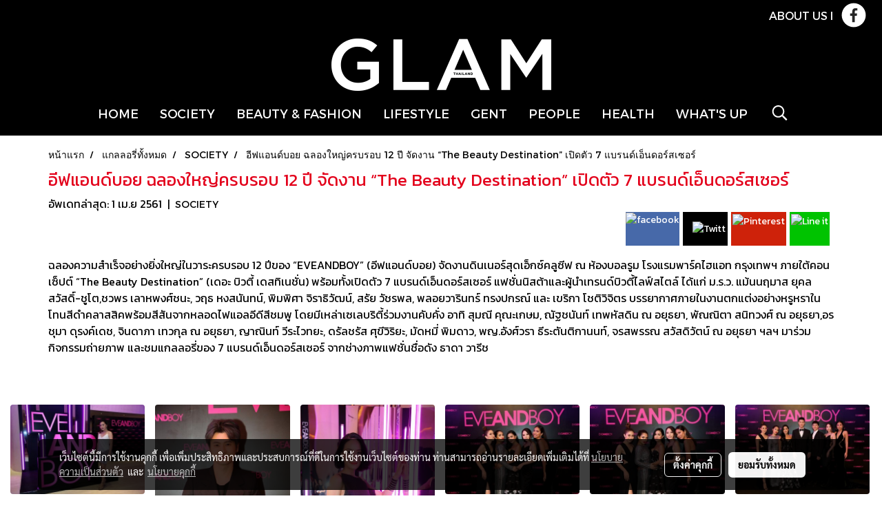

--- FILE ---
content_type: text/html; charset=UTF-8
request_url: https://www.glamthailand.com/album/13495/%E0%B8%AD%E0%B8%B5%E0%B8%9F%E0%B9%81%E0%B8%AD%E0%B8%99%E0%B8%94%E0%B9%8C%E0%B8%9A%E0%B8%AD%E0%B8%A2-%E0%B8%89%E0%B8%A5%E0%B8%AD%E0%B8%87%E0%B9%83%E0%B8%AB%E0%B8%8D%E0%B9%88%E0%B8%84%E0%B8%A3%E0%B8%9A%E0%B8%A3%E0%B8%AD%E0%B8%9A-12-%E0%B8%9B%E0%B8%B5-%E0%B8%88%E0%B8%B1%E0%B8%94%E0%B8%87%E0%B8%B2%E0%B8%99-the-beauty-destination-%E0%B9%80%E0%B8%9B%E0%B8%B4%E0%B8%94%E0%B8%95%E0%B8%B1%E0%B8%A7-7-%E0%B9%81%E0%B8%9A%E0%B8%A3%E0%B8%99%E0%B8%94%E0%B9%8C%E0%B9%80%E0%B8%AD%E0%B9%87%E0%B8%99%E0%B8%94%E0%B8%AD%E0%B8%A3%E0%B9%8C%E0%B8%AA%E0%B9%80%E0%B8%8B%E0%B8%AD%E0%B8%A3%E0%B9%8C-
body_size: 29284
content:
<!doctype html>
<html lang="th-TH">
    <head>
        <meta http-equiv="X-UA-Compatible" content="IE=edge" />
        <meta http-equiv="Content-Type" content="text/html; charset=utf-8" />
        <meta name="description" content="ฉลองความสำเร็จอย่างยิ่งใหญ่ในวาระครบรอบ 12 ปีของ “EVEANDBOY” (อีฟแอนด์บอย) จัดงานดินเนอร์สุดเอ็กซ์คลูซีฟ ณ ห้องบอลรูม โรงแรมพาร์คไฮแอท กรุงเทพฯ ภายใต้คอนเซ็ปต์ “The Beauty Destination” (เดอะ บิวตี้ เดสทิเนชั่น) พร้อมทั้งเปิดตัว 7 แบรนด์เอ็นดอร์สเซอร์ แฟชั่นนิสต้าและผู้นำเทรนด์บิวตี้ไลฟ์สไตล์ ได้แก่ ..." />
        <meta name="Keywords" content="EVEANDBOY,อีฟแอนด์บอย,SOCIETY" />
        <meta name="viewport" content="width=device-width, initial-scale=1, shrink-to-fit=no" />
                <meta name="apple-mobile-web-app-capable" content="yes">
        <!-- facebook -->
        <meta property="fb:app_id" content="160631041153580" />
                        <meta property="og:type" content="gallery" />
       
        <meta property="og:title" content="อีฟแอนด์บอย ฉลองใหญ่ครบรอบ 12 ปี จัดงาน “The Beauty Destination” เปิดตัว 7 แบรนด์เอ็นดอร์สเซอร์ " />
        <meta property="og:image" content="https://image.makewebeasy.net/makeweb/m_1920x0/04HXBJOw7/1HOME/16_800x533_5.jpg" />
        <meta property="og:description" content="ฉลองความสำเร็จอย่างยิ่งใหญ่ในวาระครบรอบ 12 ปีของ “EVEANDBOY” (อีฟแอนด์บอย) จัดงานดินเนอร์สุดเอ็กซ์คลูซีฟ ณ ห้องบอลรูม โรงแรมพาร์คไฮแอท กรุงเทพฯ ภายใต้คอนเซ็ปต์ “The Beauty Destination” (เดอะ บิวตี้ เดสทิเนชั่น) พร้อมทั้งเปิดตัว 7 แบรนด์เอ็นดอร์สเซอร์ แฟชั่นนิสต้าและผู้นำเทรนด์บิวตี้ไลฟ์สไตล์ ได้แก่ ..." />
        <meta property="og:url" content="https://www.glamthailand.com/album/13495/อีฟแอนด์บอย-ฉลองใหญ่ครบรอบ-12-ปี-จัดงาน-the-beauty-destination-เปิดตัว-7-แบรนด์เอ็นดอร์สเซอร์-" />
        <meta property="og:site_name" content="glamthailand.com" />
        <!-- twitter -->
        <meta name="twitter:card" content="summary_large_image">
        <meta name="twitter:site" content="glamthailand.com">
        <meta name="twitter:title" content="อีฟแอนด์บอย ฉลองใหญ่ครบรอบ 12 ปี จัดงาน “The Beauty Destination” เปิดตัว 7 แบรนด์เอ็นดอร์สเซอร์ ">
        <meta name="twitter:description" content="ฉลองความสำเร็จอย่างยิ่งใหญ่ในวาระครบรอบ 12 ปีของ “EVEANDBOY” (อีฟแอนด์บอย) จัดงานดินเนอร์สุดเอ็กซ์คลูซีฟ ณ ห้องบอลรูม โรงแรมพาร์คไฮแอท กรุงเทพฯ ภายใต้คอนเซ็ปต์ “The Beauty Destination” (เดอะ บิวตี้ เดสทิเนชั่น) พร้อมทั้งเปิดตัว 7 แบรนด์เอ็นดอร์สเซอร์ แฟชั่นนิสต้าและผู้นำเทรนด์บิวตี้ไลฟ์สไตล์ ได้แก่ ...">
        <meta name="twitter:image" content="https://image.makewebeasy.net/makeweb/m_1920x0/04HXBJOw7/1HOME/16_800x533_5.jpg">
        <meta name="twitter:domain" content="https://www.glamthailand.com/album/13495/อีฟแอนด์บอย-ฉลองใหญ่ครบรอบ-12-ปี-จัดงาน-the-beauty-destination-เปิดตัว-7-แบรนด์เอ็นดอร์สเซอร์-">
        <!-- google -->
                <meta name="generator" content="MakeWebEasy" />
        <!-- Phone number-->
        <meta name="format-detection" content="telephone=no">
                                                <link rel="alternate" href="https://www.glamthailand.com/album/13495/อีฟแอนด์บอย-ฉลองใหญ่ครบรอบ-12-ปี-จัดงาน-the-beauty-destination-เปิดตัว-7-แบรนด์เอ็นดอร์สเซอร์-" hreflang="x-default" />
                    
        <link rel="canonical" href="https://www.glamthailand.com/album/13495/อีฟแอนด์บอย-ฉลองใหญ่ครบรอบ-12-ปี-จัดงาน-the-beauty-destination-เปิดตัว-7-แบรนด์เอ็นดอร์สเซอร์-" />
        
                <link rel="apple-touch-icon" sizes="32x32" href="https://image.makewebeasy.net/makeweb/0/04HXBJOw7/attach_file/favicon/favicon_20170110054008-0.ico?v=202508191712" />
        <link rel="shortcut icon" href="https://image.makewebeasy.net/makeweb/0/04HXBJOw7/attach_file/favicon/favicon_20170110054008-0.ico?v=202508191712" type="image/x-icon" />
        <link rel="icon" href="https://image.makewebeasy.net/makeweb/0/04HXBJOw7/attach_file/favicon/favicon_20170110054008-0.ico?v=202508191712" type="image/x-icon" />

        <!-- CSS Main -->
                <link rel="stylesheet" href="https://fonts.googleapis.com/css?family=Open+Sans:300,400,700|Nunito|Lora|Dancing+Script|Satisfy|Fjalla+One|Oswald|Montserrat|Supermarket|Sanchez|Roboto|Quicksand|Pacifico|Raleway|Kanit|Prompt|Trirong|Taviraj|Itim|Chonburi|Mitr|Athiti|Pridi|Maitree|Pattaya|Sriracha|Sarabun|Chakra+Petch|Mali|Bai+Jamjuree|Krub|K2D|Niramit|Charm|Srisakdi|Thasadith|Kodchasan|KoHo|Charmonman|Poppins|Fahkwang|Noto+Sans+Thai|IBM+Plex+Sans+Thai|Noto+Serif+Thai|Noto+Sans+Thai+Looped|IBM+Plex+Sans+Thai+Looped&subset=thai,latin" />
        <link rel="stylesheet" type="text/css" href="https://cloud.makewebstatic.com/makeweb/prod/css/font.min.css?v=202101271138" />
        <link rel="stylesheet" type="text/css" href="https://cloud.makewebstatic.com/makeweb/prod/css/bootstrap.min.css" />
        <link rel="stylesheet" type="text/css" href="https://cloud.makewebstatic.com/makeweb/prod/css/style_mwe.css?v=202508081425" />
        <link rel="stylesheet" type="text/css" href="https://cloud.makewebstatic.com/makeweb/prod/css/style_mwe2.css?v=202508081425" />
                <!-- CSS Page -->
        <link rel="stylesheet" type="text/css" href="https://cloud.makewebstatic.com/makeweb/prod/css/fullcalendar.min.css?v=0" /><link rel="stylesheet" type="text/css" href="https://cloud.makewebstatic.com/makeweb/prod/css/fullcalendar.print.min.css?v=0" media="print" /><link rel="stylesheet" type="text/css" href="https://cloud.makewebstatic.com/makeweb/prod/css/light/homebox_eventcalendar.min.css?v=0" /><link rel="stylesheet" type="text/css" href="https://cloud.makewebstatic.com/makeweb/prod/css/light/page_calendar.min.css?v=0" /><link rel="stylesheet" type="text/css" href="https://cloud.makewebstatic.com/makeweb/prod/css/light/page_faq.min.css?v=202012190947" /><link rel="stylesheet" type="text/css" href="https://cloud.makewebstatic.com/makeweb/prod/css/owl.carousel.min.css?v=202001111111" /><link rel="stylesheet" type="text/css" href="https://cloud.makewebstatic.com/makeweb/prod/css/owl.theme.default.min.css?v=202001111111" /><link rel="stylesheet" type="text/css" href="https://cloud.makewebstatic.com/makeweb/prod/css/perfect-scrollbar.min.css?v=0" /><link rel="stylesheet" type="text/css" href="https://cloud.makewebstatic.com/makeweb/prod/css/magnific-popup.min.css?v=202012190947" /><link rel="stylesheet" type="text/css" href="https://cloud.makewebstatic.com/makeweb/prod/css/circular-loading.css?v=0" /><link rel="stylesheet" type="text/css" href="https://cloud.makewebstatic.com/makeweb/prod/css/hamburgers.min.css?v=0" />        <!-- CSS Main -->
                <link rel="stylesheet" type="text/css" href="https://cloud.makewebstatic.com/makeweb/prod/css/all.min.css?v=202310021145" />
        <!-- byAir -->
        <!-- <link rel="stylesheet" type="text/css" href="https://cloud.makewebstatic.com/makeweb/prod/css/light/theme-system.min.css?v=202306151430" /> -->
        <link rel="stylesheet" type="text/css" href="https://cloud.makewebstatic.com/makeweb/prod/css/light/theme-system.css?v=20260115092059" />
        <link rel="stylesheet" type="text/css" href="https://cloud.makewebstatic.com/makeweb/prod/css/light/theme-system2.css?v=202306151430" />
        <link rel="stylesheet" type="text/css" href="/customer-css/style_04HXBJOw7.min.css?v=1749633196" />
        
        <title>อีฟแอนด์บอย ฉลองใหญ่ครบรอบ 12 ปี จัดงาน “The Beauty Destination” เปิดตัว 7 แบรนด์เอ็นดอร์สเซอร์ </title>

        <!-- JS Main -->
                <script src="https://cdnjs.cloudflare.com/ajax/libs/jquery/3.6.0/jquery.min.js?v=202508191712" integrity="sha384-vtXRMe3mGCbOeY7l30aIg8H9p3GdeSe4IFlP6G8JMa7o7lXvnz3GFKzPxzJdPfGK" crossorigin="anonymous"></script>
        <script type="text/javascript" src="https://cloud.makewebstatic.com/makeweb/prod/js/imagesloaded.min.js?v=1"></script>
        <script type="text/javascript" src="https://cloud.makewebstatic.com/makeweb/prod/js/vue@2_6_11.js?v=202508191712"></script>
                <script type="text/javascript" src="https://www.instagram.com/embed.js" async="true"></script>
        <!-- JS Page -->
                <!-- Script Embed -->
        
        <style>
            #divMWEAds .mweColor{
                color: #28bee3;
            }

            /* #divMWEAds .webFreeColor{
                color: #ffffff;
                background-color: #28bee3;
            }           */

            .webFreeColor { background-color: #28bee3; border-color: #24BEE2; color: #FFFFFF; border-radius: 20px;width: 148px; height: 36px; line-height: normal;}
            .webFreeColor:hover,
            .webFreeColor.active {
                background-color: #09A1E0; border-color: #1EA7C7; color: #FFFFFF;
}
        </style>
    </head>
    <body>
        <!-- Script Embed -->
        
        <!-- <script>
                    </script> -->
        <style type="text/css">
                        .pagination>li>a, .pagination>li>span {
                font-size: 14px;
                color: inherit;
            }
            .dropdown.areacontext.open{
                z-index: 1001 !important;
            }
            .table-responsive table {
                margin-bottom: 20px;
                white-space: nowrap;
            }
            @media only screen and (min-width: 1200px) {
                .table-responsive table {
                    white-space: normal;
                }
            }
            @media only screen and (min-width: 1200px) {
                .section-container > .slimScrollDiv {
                    display: none;
                }
            }
            a[data-mce-href] {
                font-size: inherit;
                font-family: inherit;
                /*color: inherit;*/
            }
            /* areacontext menu */
            .areacontext {
                border: 1px solid rgb(9,10,12);
            }
            .areacontext .btn-primary {
                background: #373e44!important;
                color: #FFF!important;
                border-color: #23292f!important;
                padding: 1px 5px;
                display: block;
            }
            .areacontext > div {
                font-family: Open Sans !important;
                font-size: 12px !important;
            }
            .areacontext ul.dropdown-menu {
                border-radius: 0px !important;
                background: #373E44 !important;
                margin-top: 0px !important;
                border: 1px solid rgb(9,10,12);
                padding: 0px !important;
                min-width: 100px !important;
                transform: translate3d(-1px, 20px, 0px) !important;
            }
            .areacontext ul.dropdown-menu > li > a {
                font-family: "Helvetica Neue",Helvetica,Tahoma !important;
                font-size: 12px !important;
                color: rgb(145, 159, 174) !important;
                padding: 3px 5px !important;
                display: block;
            }
            .areacontext ul.dropdown-menu > li > a:hover {
                background: #262D33 !important;
                color: #FFF !important;
                text-decoration: none;
            }
            /* addition */
            /* facebook like box */
            .fb-like.fb_iframe_widget > span > iframe{
                max-width:none!important
            }
            /* img in table */
            table img {
                max-width:initial!important;
            }
            /* iframe */
            iframe {
                max-width:100%;
            }
            /* pagination */
            .pagination>li>a,.pagination>li>span{
                font-size:14px;color:inherit
            }
            /* table */
            .table-responsive table {
                margin-bottom:20px;
                white-space:nowrap;
            }
            @media only screen and (min-width: 1200px){
                .table-responsive table{
                    white-space:normal
                }
            }
            /* img width and rendering */
            div#section-content img:not(.fill),
            div#section-footer img:not(.fill) {
                overflow:hidden;
                opacity:0;
                -webkit-transition:opacity .3s ease-in-out,-webkit-transform .3s ease-in-out;
                transition:opacity .3s ease-in-out,transform .3s ease-in-out;
                max-width:100%;
            }
            @media (max-width: 768px) {
                body {
                    max-width: 100vw;
                }
            }
            /* force show img */
            .map_outter img {
                opacity: 1 !important;
            }
            /* link in tinymce */
            a[data-mce-href] {
                font-size: inherit;
                font-family: inherit;
            }
            /* top layout */
            nav > #top-area > .container-fluid {
                padding-left: 8px;
                padding-right: 8px;
            }
            nav > #top-area > .row {
                margin: 0;
            }
            nav > #top-area > .row > .col {
                padding: 0;
            }
            .navbar-link {
                display: inline-block;
                padding: 8px;
                border: none;
                margin: 8px 0px;
                vertical-align: middle;
                line-height: 1;
            }
            /*.navbar-fa {
                width: 24px !important;
                height: 24px !important;
            }*/
            .navbar-toggler-icon {
                margin: 0;
                padding: 0;
            }
            .dropdown > .dropdown-toggle > svg {
                transition: all 300ms ease;
                -webkit-transition: all 300ms ease;
                -o-transition: all 300ms ease;
                -ms-transition: all 300ms ease;
            }
            .dropdown.show > .dropdown-toggle > svg {
                transform: rotate(180deg);
                -webkit-transform: rotate(180deg);
                -moz-transform: rotate(180deg);
                -o-transform: rotate(180deg);
            }
            .dropdown-menu > li > .dropdown-toggle > svg {
                transition: all 300ms ease;
                -webkit-transition: all 300ms ease;
                -o-transition: all 300ms ease;
                -ms-transition: all 300ms ease;
            }
            .dropdown-menu > li.show > .dropdown-toggle > svg {
                transform: rotate(90deg);
                -webkit-transform: rotate(90deg);
                -moz-transform: rotate(90deg);
                -o-transform: rotate(90deg);
            }
            /* cart widget */
            nav span.fa-layers.fa-fw > i.navbar-fa + span.fa-layers-counter {
                display: none;
            }
            nav span.fa-layers.fa-fw > svg.navbar-fa + span.fa-layers-counter {
                -webkit-transform: scale(0.75) !important;
                transform: scale(0.75) !important;
                top: -75%;
                right: auto;
                left: 50%;
                -webkit-transform-origin: top center;
                transform-origin: top center;
                display: inline-block;
            }
            /* list style */
            ul {
                margin-bottom: 0 !important;
            }
            li {
                /* list-style: none;*/
            }
            /* hide caret */
            .dropdown-toggle::after{
                display:none!important;
            }
            /* social widget */
            .social-widget {
                display: inline-block;
            }
            .social-widget a {
                font-size: 30px;
                width: 30px;
                height: 30px;
                min-width: 30px;
                min-height: 30px;
            }
            @media (min-width: 401px) {
                .social-widget a {
                    font-size: 36px;
                    width: 36px;
                    height: 36px;
                    min-width: 36px;
                    min-height: 36px;
                }
            }
            .social-widget a svg.fa-twitter {
                margin-right: -1px !important;
            }
            .social-widget a svg.fa-instagram {
                margin-right: 2px !important;
            }
            .social-widget a svg.fa-google-plus-g {
                margin-right: -6px !important;
            }
            .social-widget a svg.fa-youtube {
                margin-right: -3px !important;
            }
            /* vertical align text widget */
            .navbar-text {
                line-height: 150%;
                vertical-align: middle;
                min-height: 50px;
            }
            @media (min-width: 401px) {
                .navbar-text {
                    min-height: 56px;
                }
            }
        </style>

                <!--// ! ------------arrow scroll to top -->
                            <a href="javascript:void(0);" id="toTop" class="back-to-top   " style="display: none; width: 45px !important; height: 45px !important; z-index: 55;">
                <span class="fa-stack" style="font-size: 22px;">
                    <i class="fas fa-circle fa-stack-2x" style="color: #2b2a2a;"></i>
                    <i class="fas fa-arrow-up fa-stack-1x fa-inverse" style="color: #ffffff;"></i>
                </span>
            </a>
               
        <!-- //! facebook messager -->
                <div class="section-container">
            <!-- BoxLoading -->
            <div class="boxLoading" id="boxLoading">
                <div class="loader">
                    <svg class="circular" viewBox="25 25 50 50">
                    <circle class="path" cx="50" cy="50" r="20" fill="none" stroke-width="3" stroke-miterlimit="10"></circle>
                    </svg>
                </div>
            </div>

            <div class="modal fade" tabindex="-1" role="dialog" aria-labelledby="myModalLabel" aria-hidden="true" id="modal_standard"></div>
<div class="modal fade" tabindex="-1" role="dialog" aria-labelledby="myModalLabel" aria-hidden="true" id="modal_popup"></div>
<div class="modal fade" tabindex="-1" role="dialog" aria-labelledby="myModalLabel" aria-hidden="true" id="modal_coupon"></div>

<script type="text/javascript">

    function showModalBS(isClose, path, size) {
        if (size == 'small') {
            var siz = 'sm';
        } else if (size == 'medium') {
            var siz = 'md';
        } else if (size == 'large') {
            var siz = 'lg';
        } else if (size == 'full') {
            var siz = 'full';
        } else if (size == 'cartlogin') {
            var siz = 'modalCartLogin';
        } else if (size === 'addToCartGroupProduct') {
            var siz = 'groupProduct modal-dialog-centered'
        } else if (size === 'addToCart') {
            var siz = 'addToCart modal-dialog-centered'
        } else if (size === 'medium-center') {
            var siz = 'md modal-dialog-centered'
        } else {
            var siz = 'md';
        }

        if (isClose == 1) {
            var backdrop = true;
        } else if (isClose == 0) {
            var backdrop = 'static';
        } else {
            var backdrop = true;
        }
        jQuery('#modal_standard').html('<div class="modal-dialog modal-' + siz + '"><div class="modal-content"><div class="modal-loading text-center"><i class="fas fa-circle-notch fa-spin fa-3x"></i></div></div></div>');
        jQuery('#modal_standard').modal({
            backdrop: backdrop,
            // remote: path,
            show: true,
            keyboard: true
        });
        jQuery('#modal_standard').find('.modal-content').load(path, function (responseText, textStatus, XMLHttpRequest) {
        });
    }

    function showModalPopup(isClose, path) {
        if (isClose == 1) {
            var backdrop = true;
        } else if (isClose == 0) {
            var backdrop = 'static';
        } else {
            var backdrop = true;
        }
        jQuery('#modal_popup').html('<div class="modal-dialog modal-lg"><div class="modal-content"><div class="modal-loading text-center"><i class="fas fa-circle-notch fa-spin fa-3x"></i></div></div></div>');
        jQuery('#modal_popup').modal({
            backdrop: backdrop,
            // remote: path,
            show: true,
            keyboard: true
        });
        jQuery('#modal_popup').find('.modal-content').load(path, function (responseText, textStatus, XMLHttpRequest) {
        });
    }

    function showModalCouponBS(path) {
        jQuery('#modal_coupon').html('<div class="modal-dialog modal-coupon modal-dialog-centered"><div class="modal-content"><div class="modal-loading text-center"><i class="fas fa-circle-notch fa-spin fa-3x"></i></div></div></div>');
        jQuery('#modal_coupon').modal({
            backdrop: true,
            // remote: path,
            show: true,
            keyboard: true
        });
        jQuery('#modal_coupon').find('.modal-content').load(path, function (responseText, textStatus, XMLHttpRequest) {
        });
    }

</script>                        <div class="disabled-filter"></div>
            <div class="section-body ">
                <div id="section-header" class="sps sps--abv">
                    
<style type="text/css">
    @media  only screen and (min-width: 1025px){
        .headerMobile {
            display: none !important;
        }
        .navbar-toggler {
            display: none !important;
        }
        .navbar-expand-xl .navbar-collapse {
            display: flex !important;
            flex-basis: auto;
        }
        .navbar-expand-xl .navbar-nav {
            flex-direction: row;
        }
        .navbar-expand-xl .navbar-nav .nav-link {
            padding-right: 0.5rem;
            padding-left: 0.5rem;
        }
        /* sticky */
        .headerDesktop nav #top-sticky {
            transition: transform 450ms;
            -webkit-transition: transform 450ms;
            -moz-transition: transform 450ms;
            -o-transition: transform 450ms;
        }
        .sps--abv .headerDesktop nav #top-sticky {
            position: relative;
            transform: translate3d(0, 0, 0);
            -webkit-transform: translate3d(0, 0, 0);
            -moz-transform: translate3d(0, 0, 0);
            -ms-transform: translate3d(0, 0, 0);
        }
        .sps--abv .headerDesktop nav #top-mb {
            margin-bottom: 0;
        }
                .sps--abv .headerDesktop nav #top-sticky #cart{
            display: none !important;
        }
                .sps--blw .headerDesktop nav #top-sticky {
            position: fixed;
            top: -56px;
            left: 0;
            right: 0;
            z-index: 1000;
            box-shadow: 0 2px 5px 0 rgba(0,0,0,0.16), 0 2px 10px 0 rgba(0,0,0,0.12);
            -webkit-box-shadow: 0 2px 5px 0 rgba(0,0,0,0.16), 0 2px 10px 0 rgba(0,0,0,0.12);
            -moz-box-shadow: 0 2px 5px 0 rgba(0,0,0,0.16),0 2px 10px 0 rgba(0,0,0,0.12);
            transform: translate3d(0, 56px, 0);
            -webkit-transform: translate3d(0, 56px, 0);
            -moz-transform: translate3d(0, 56px, 0);
            -ms-transform: translate3d(0, 56px, 0);
        }
        .sps--blw .headerDesktop nav #top-mb {
            padding-bottom: 56px;
                    }
                    .sps--blw #top-sticky #logotop{
                display: none !important;
            }
        
        .sps--blw .headerDesktop nav #top-sticky #cart{
            display: inline-flex !important
        }

    }
    @media (max-width: 1024px){
        .headerDesktop {
            display: none !important;
        }
        /* sticky */
        .sps--abv .headerMobile nav #top-sticky {
                            position: static;
                    }
        .sps--abv .headerMobile nav #top-mb {
            margin-bottom: 0;
        }
        .sps--blw .headerMobile nav #top-sticky {
            position: fixed;
            top: 0;
            left: 0;
            right: 0;
            z-index: 1000;
            box-shadow: 0 2px 5px 0 rgba(0,0,0,0.16), 0 2px 10px 0 rgba(0,0,0,0.12);
            -webkit-box-shadow: 0 2px 5px 0 rgba(0,0,0,0.16), 0 2px 10px 0 rgba(0,0,0,0.12);
            -moz-box-shadow: 0 2px 5px 0 rgba(0,0,0,0.16),0 2px 10px 0 rgba(0,0,0,0.12);
        }
        .sps--blw .headerMobile nav #top-mb {
            margin-bottom: 56px;
        }
                    .icoMember ,#iconsMember{
                display: none;
            }
                ul.navbar-topmenu.navbar-nav .arrowCollapse{
            transition: transform .3s ease 0s;
        }
         ul.navbar-topmenu.navbar-nav .arrowCollapse > svg{
            transition: transform .3s ease 0s;
        }
    }
    .sb {
        visibility: visible;
        /*position: absolute;
        top: 0;
        left: 0;
        right: 0;
        bottom: 0;

        opacity: 1;
        z-index: 999;
        padding: 0 16px;
        /*margin: 0 16px;*/
    }
    .sb > input {
        /*width: calc(100% - 39px);
        border-top: 0;
        border-left: 0;
        border-right: 0;
        border-bottom: 2px solid #FFF;
        background: #333 !important;
        padding: 6px;
        color: #FFF;
        vertical-align: middle;*/
    }
    .sb > input::placeholder {
        color: #333;
    }
    .sb > input:focus {
        outline: none;
    }
    .aCloseSearchIcon {
        height: 36px;
        padding: 6px 12px;
    }
    #top-sticky > div {
        position: relative;
    }
    div.headerMobile{
        position: relative;
        z-index: 56;
    }
        #divMWEAds {
        bottom: unset;
        width: 100vw !important;
        background: #fff;
        color: #000;
    }
    #divMWEAds:hover {
        background: #fff;
    }
    #topZone {
        padding-top: 0px;
    }
    .marginBot {
        margin-bottom: 0px;
    }

    .headerMobile #divMWEAds {
        font-family: 'DB Heavent' !important; 
        font-size:21px;
        z-index:999999;
    }
    .headerMobile #divMWEAds a {
        font-size: 20px; 
        font-family: 'DB Heavent' !important;
        font-weight: bold;
    }
    @media only screen and (max-width: 400px) {
        .headerMobile #divMWEAds {
            font-size:16px;
        }
        #divMWEAds img {
            max-height: 25px;
            max-width: 25px;
        }
        .headerMobile #divMWEAds a {
            font-size: 16px;
        }
    }
</style>
<div class="headerDesktop">
            <style type="text/css">
    @media (min-width: 1025px) {
        .navbar-brand {
            font-size: 24px !important;
            border: none !important;
            padding: 0;
            margin: auto;
        }
        .navbar-text{
            min-height: 24px;
        }
        .text-truncate{
            width: 100%;
        }
        .text-truncate p{
            margin-bottom: 0 !important;
            line-height: 24px;
        }

        #menutop{
            margin: 10px 10px 10px 0 !important;
        }
        .topwidget-menu{
            margin: 0 !important;
        }
        .sps--abv .row-display-justify {
            -webkit-box-pack: center !important;
            -ms-flex-pack: center !important;
            justify-content: center !important;
        }
        .sps--blw .row-display-justify {
            -webkit-box-pack: flex-start !important;
            -ms-flex-pack: flex-start !important;
            justify-content: flex-start !important;
        }
        #top-area  #logotop {
            margin: 10px 0px 0px 0px;
        }
        .navbar-brand .img-logo {
            max-width: 100%;
            min-width: 1px;
            min-height: 1px;
            max-height: 100%;
        }
        #top-sticky #cart2{
            display: none !important;
        }
        .sps--blw #top-sticky #cart2{
            display: inline-flex !important;

        }
    }
</style>

<nav id="topZone" class="navbar-expand-xl">
            <div id="top-bar">
            <div id="top-mb">
                <div class="container-fluid">
                                        <div class="row align-items-center justify-content-end">
                        
                                                    <div class="col-lg-auto">
                                                                    <div id="toptext" class="hoverOverlay d-inline-flex align-middle my-1">
                                        <div class="navbar-text text-truncate text-right py-1">
                                            <span style="font-family: Montserrat; font-size: 16px; color: rgb(255, 255, 255);" data-mce-style="font-family: Montserrat; font-size: 16px; color: #ffffff;"><a href="http://www.glamthailand.com/aboutus" data-mce-href="http://www.glamthailand.com/aboutus" style="color: rgb(255, 255, 255);" data-mce-style="color: #ffffff;">ABOUT US</a>  l</span>                                        </div>
                                    </div>
                                                                                                                                                                    <div id="socialnetwork" class="hoverOverlay d-inline-flex align-middle my-1">
                                        <div class="d-inline">
<style>
    .empty {
        padding-top: 15px;
        padding-right: 22px;
        padding-bottom: 12px;
        padding-left: 29px;
    }
    .wechatSocial{
        cursor: pointer;
    }
    .pointer-none {
        pointer-events: none;
    }
</style>
<div class="social-widget">
                <a class="faco-top fa-layers fa-fw facebookSocial" target="_blank" href="https://www.facebook.com/GLAMTHAILAND/?fref=ts " style="margin-right: 8px; margin-left: 8px;1">
            <i class="fas fa-circle colorFacebookBG pointer-none"></i>
            <i class="fa-inverse fab fa-facebook-f colorFacebook pointer-none" data-fa-transform="shrink-7"></i>
        </a>
                            
    
    </div>
<script type="text/javascript">

    jQuery(".wechatSocial").click(function () {
        window.parent.showModalBS(1, '/include/social/dialogSettingSocialcontroller.php?menu=wechatqrcode', 'medium', 1);
    });
    
</script></div>
                                    </div>
                                                                                                                            </div>
                                            </div>
                </div>
            </div>
        </div>
        <div id="top-area">
                    <div id="top-mb">
                <div class="container-fluid">
                    <div class="row no-gutters">
                        <div class="col col-lg text-center">
                            <div id="logotop" class="hoverOverlay d-inline-flex">
                                <span class="navbar-brand">
                                    <a href="/" style="text-decoration: none;">
                                            <style> 
        @media (min-width: 1025px){ 
            .img-logo { 
                                                                                    } 
        } 
    </style>
    <img src="https://image.makewebeasy.net/makeweb/m_1920x0/04HXBJOw7/1HOME/logo.png?v=202405291424" alt="logo" title="logo" class="d-inline-block img-logo"/>
                                    </a>
                                </span>
                            </div>
                        </div>
                    </div>
                </div>
            </div>
                            <div id="top-sticky">
                <div class="container-fluid">
                    <div class="row no-gutters justify-content-center">
                                                    <div class="collapse topSearchBar">
                                <div class="topSearchBarInner">
                                    <div class="input-group mb-3">
                                        <input type="text" class="form-control textStringSearchTopWidget" placeholder="ใส่คำค้นหาของคุณ...">
                                        <div class="input-group-append">
                                            <button class="btn border-left-0 rounded-right btn-outline-secondary btnSearchTopWidget" type="button"><i class="fas fa-search"></i></button>
                                        </div>
                                    </div>
                                </div>
                            </div>
                        
                                                    <div class="col-12 col-lg-auto d-lg-inline-flex align-items-center">
                                <div id="menutop" class="hoverOverlay d-inline-flex">
                                    <div class="collapse navbar-collapse">
                                        <style type="text/css">
    .topwidget-menu .navbar-nav .dropdown-menu {
        padding: 0;
        margin: 0;
    }
    .topwidget-menu .navbar-nav .dropdown-menu.hidden {
        visibility: hidden;
    }
    /*PC hack to hover*/
    @media (min-width: 1025px) {
        ul.navbar-topmenu.navbar-nav > li.nav-item:hover > .dropdown-menu{
            display:block !important;
        }
        ul.navbar-topmenu.navbar-nav > li.nav-item > ul.dropdown-menu li:hover > .dropdown-menu{
            display:block !important;
        }
        ul.navbar-topmenu.navbar-nav ul{
            box-shadow: 0 6px 12px rgba(0,0,0,0.175);
        }
        .topwidget-menu {
            margin: 10px;
        }
        ul.dropdown-menu.dropdown-menu-right{
            left: unset;
            right:0;
        }
        .dropdownfix-menu-right {
            right:100% !important;
            left:auto !important;
        }
        .public-topmenu .dropdown-menu-right .fa-chevron-right {
            transform: rotate(180deg);
            left: 0;
            position: absolute;
            top: 12px;
        }
        .public-topmenu .dropdown-menu-right .fa-chevron-down{
            transform: rotate(90deg);
            left: 0;
            position: absolute;
            top: 12px;
        }
        .more.hidden{
            display:none;
        }
        .public-topmenu .dropdown-menu:not(.dropdown-menu-right) .fa-chevron-down{
            transform: rotate(-90deg);
        }
        ul.navbar-topmenu.navbar-nav > li.nav-item ul{
            position: absolute;
        }
        .public-topmenu .topmenuLg{
            border-right:none !important;
        }
    }
    /* tablet*/
    @media only screen and (min-width: 768px) and (max-width: 1112px) {
        ul.navbar-topmenu.navbar-nav ul{
            box-shadow: 0 6px 12px rgba(0,0,0,0.175);
        }
    }
    /*mobile tablet*/
    @media  only screen and (max-width: 1024px) {
        
        ul.navbar-topmenu .abl1 .arrowCollapse,
        ul.navbar-topmenu .abl2 .arrowCollapse{
            position: absolute;
            right: 20px !important;
            top: 25%;
            text-align: center;
            height: 16px;
        }
        ul.navbar-topmenu.navbar-nav a{
            text-align: left !important;
            white-space: normal;
        }
        ul.navbar-topmenu.navbar-nav .fa-chevron-down{
                        transition: all .3s ease 0s;
            -ms-transition: all .3s ease 0s;
            -webkit-transition: all .3s ease 0s;
            -moz-transition: all .3s ease 0s;
        }
        ul.navbar-topmenu.navbar-nav .fa-chevron-right{
                         transform: rotate(90deg);
            transition: all .3s ease 0s;
            -ms-transition: all .3s ease 0s;
            -webkit-transition: all .3s ease 0s;
            -moz-transition: all .3s ease 0s;
           /* width: 15px;
            height: 15px; */
        }
        
        ul.navbar-topmenu.navbar-nav span.arrowCollapse > .fa-chevron-right{
            right: 12px;
            top: 27%;
        }

        ul.navbar-topmenu.navbar-nav a{
            word-wrap: break-word;
        }
        ul.navbar-topmenu.navbar-nav .more{
            display:none !important;
        }
        .public-topmenu .dropdown.show > a > .arrowCollapse{
            transform: rotate(180deg);
            -ms-transform: rotate(180deg);
            -webkit-transform: rotate(180deg);
            -moz-transform: rotate(180deg);
        }
        .public-topmenu ul.dropdown-menu.show > li.show:not(.dropdown) > a > svg.fa-chevron-right{
            transform: rotate(270deg);
            -ms-transform: rotate(270deg);
            -webkit-transform: rotate(270deg);
            -moz-transform: rotate(270deg);
        }
        .public-topmenu li.show:not(.dropdown) > a > .arrowCollapse > svg{
            transform: rotate(270deg);
            -ms-transform: rotate(270deg);
            -webkit-transform: rotate(270deg);
            -moz-transform: rotate(270deg);
        }
        ul.navbar-topmenu.navbar-nav > li > ul > li > a {
            padding-left: 30px !important;
        }
        ul.navbar-topmenu.navbar-nav ul ul a {
            padding-left: 45px !important;
        }
    }
</style>
<div class="topwidget-menu">
    <ul class="navbar-nav navbar-topmenu public-topmenu">
                                    <li class="nav-item ">
                    <a class="nav-link abl1"  data-onhome="home" href="/" target="_self">
                        HOME                    </a>
                </li>
                                                <li class="nav-item ">
                    <a class="nav-link abl1"   href="/gallery" target="_self">
                        SOCIETY                    </a>
                </li>
                                                <li class="nav-item ">
                    <a class="nav-link abl1"   href="/categorycontent/3696/beauty-and-fashion" target="_self">
                        BEAUTY & FASHION                    </a>
                </li>
                                                <li class="nav-item ">
                    <a class="nav-link abl1"   href="/categorycontent/3698/lifestyle" target="_self">
                        LIFESTYLE                    </a>
                </li>
                                                <li class="nav-item ">
                    <a class="nav-link abl1"   href="/categorycontent/3701/gent" target="_self">
                        GENT                    </a>
                </li>
                                                <li class="nav-item ">
                    <a class="nav-link abl1"   href="/categorycontent/3720/people" target="_self">
                        PEOPLE                    </a>
                </li>
                                                <li class="nav-item ">
                    <a class="nav-link abl1"   href="/categorycontent/3721/health" target="_self">
                        HEALTH                    </a>
                </li>
                                                <li class="nav-item topmenuLg">
                    <a class="nav-link abl1"   href="/categorycontent/3722/what--039;s-up" target="_self">
                        WHAT'S UP                    </a>
                </li>
                    
        <li class="nav-item dropdown more hidden" data-width="80">
            <a class="nav-link dropdown-toggle" data-toggle="dropdown" aria-haspopup="true" aria-expanded="true" href="javascript:void(0)">
                เพิ่มเติม <i class="fal fa-chevron-down fa-xs fa-fw arrowCollapse"></i>
            </a>
            <ul class="dropdown-menu"></ul>
        </li>
    </ul>
</div>
    <script>
        /*width auto more*/
        if (jQuery(window).width() > 1024) {
                        calcWidth();
                        var last_visible_element = jQuery('.topwidget-menu > .navbar-nav.navbar-topmenu.public-topmenu  > li.nav-item:visible:last');
            last_visible_element.css('border-right', 'none');
        }
        function calcWidth() {
            var navwidth = 0;
            var availablespace = 0;
            var logwid = jQuery('#logotop').outerWidth(true);
            var defwidth = 0;
            var intIsEnableSearchTop = "1";
            var intIsEnableCart = "0";
            var calAweDropdown = "0";
            navwidth = navwidth + parseInt(calAweDropdown);
            let isLayoutId = '38';
            let fullcontainer = '1';
            if (intIsEnableSearchTop == 1) {
                defwidth = defwidth + 60;
            }

            if (intIsEnableCart == 1) {
                defwidth = defwidth + 60;
            }

          /*  if (calAweDropdown != 0) {
                defwidth = defwidth + calAweDropdown;
            }*/
           
            if (typeof logwid === "undefined") {
                var logwid = 0;
            }
            if (isLayoutId == '37' || isLayoutId == '38') {
                var logwid = 0;
            }
            if(fullcontainer=='1'){
                var pls_pad = 30;
            }else{
                var pls_pad = 0;
            }
            /* if(isLayoutId=='38'){
             var defwidth = 180;
             }*/
            var morewidth = jQuery('.headerDesktop .topwidget-menu > .navbar-nav.navbar-topmenu.public-topmenu > li.more').outerWidth(true) + 17;
            jQuery('.headerDesktop .topwidget-menu > .navbar-nav.navbar-topmenu.public-topmenu > li:not(.more)').each(function () {
                navwidth += jQuery(this).outerWidth(true);
            });
            /*jQuery('.topwidget-menu > .navbar-nav.navbar-topmenu.public-topmenu > li.dropdown:not(.more)').each(function () {
                navwidth += 17;
            });*/
            var availablespace = parseInt(jQuery('#top-area > #top-sticky > div').width() - pls_pad - morewidth - defwidth - logwid - 49);
            if (navwidth > availablespace) {
                var lastItem = jQuery('.headerDesktop .topwidget-menu > .navbar-nav.navbar-topmenu.public-topmenu > li.nav-item:not(.more)').last();
                var jimwidtest = lastItem.outerWidth(true);
                lastItem.removeClass('nav-item');
                lastItem.removeClass('dropdown');
                lastItem.children('a.nav-link').addClass('dropdown-item');
                lastItem.attr('data-width', lastItem.outerWidth(true));
                if (jimwidtest > 0) {
                    lastItem.prependTo(jQuery('.headerDesktop .topwidget-menu > .navbar-nav.navbar-topmenu.public-topmenu > li.more > ul'));
                }
                delete lastItem;
                calcWidth();
                return 0;
            } else {
                if (jQuery('.headerDesktop .topwidget-menu > .navbar-nav.navbar-topmenu.public-topmenu > li.more > ul.dropdown-menu').html() != '') {
                    var firstMoreElement = jQuery('.headerDesktop .topwidget-menu > .navbar-nav.navbar-topmenu.public-topmenu > li.more li').first();
                    if (navwidth + firstMoreElement.data('width') < availablespace) {
                        firstMoreElement.addClass('nav-item');
                        firstMoreElement.children('a.nav-link').removeClass('dropdown-item');
                        firstMoreElement.removeAttr("data-width");
                        firstMoreElement.insertBefore(jQuery('.topwidget-menu > .navbar-nav.navbar-topmenu.public-topmenu > li.more'));
                    }
                    delete firstMoreElement;
                }
            }
            /*hide more*/
            if (jQuery('.headerDesktop .topwidget-menu > .navbar-nav.navbar-topmenu.public-topmenu > li.more ul.dropdown-menu').html() != '') {
                var thelast = jQuery('.headerDesktop .topwidget-menu > .navbar-nav.navbar-topmenu.public-topmenu > li.more ul.dropdown-menu > li').length;
                if (thelast == 1) {
                    //remove more
                    var firstMoreElement2 = jQuery('.headerDesktop .topwidget-menu > .navbar-nav.navbar-topmenu.public-topmenu > li.more li').first();
                    if ((navwidth + firstMoreElement2.width()) < availablespace) {
                        firstMoreElement2.addClass('nav-item');
                        firstMoreElement2.addClass('topmenuLg');
                        firstMoreElement2.children('a.nav-link').removeClass('dropdown-item');
                        firstMoreElement2.removeAttr("data-width");
                        firstMoreElement2.insertBefore(jQuery('.headerDesktop .topwidget-menu > .navbar-nav.navbar-topmenu.public-topmenu > li.more'));
                        jQuery('.headerDesktop .topwidget-menu > .navbar-nav.navbar-topmenu.public-topmenu > li.more').hide();
                    } else {
                        jQuery('.headerDesktop .topwidget-menu > .navbar-nav.navbar-topmenu.public-topmenu > li.more').show();
                    }
                    delete firstMoreElement2;
                } else {
                    jQuery('.headerDesktop .topwidget-menu > .navbar-nav.navbar-topmenu.public-topmenu > li.more').show();
                }
            } else {
                jQuery('.headerDesktop .topwidget-menu > .navbar-nav.navbar-topmenu.public-topmenu > li.nav-item:visible:last').addClass('topmenuLg');
                jQuery('.headerDesktop .topwidget-menu > .navbar-nav.navbar-topmenu.public-topmenu > li.more').hide();
            }
        }

        function calcWidthAfter() {
                                
            //affix if reflesh topbar appear
            if ($(window).scrollTop() > 0) {
                var logwid = 220;
            }else{
                var logwid = jQuery('#logotop').outerWidth(true);
            }
            
            var navwidth = 0;
            var availablespace = 0;
            var defwidth = 0;
            var serwid = jQuery('#searchtop').outerWidth(true);
            var car2id = jQuery('#cart2').outerWidth(true);
            var intIsEnableSearchTop = "1";
            var intIsEnableCart = "0";
            let isLayoutId = '38';
            let fullcontainer = '1';
            if (intIsEnableSearchTop == 1) {
                defwidth = defwidth + serwid;
            }

            if (intIsEnableCart == 1) {
                defwidth = defwidth + car2id;
            }

            jQuery('.topwidget-menu > .navbar-nav.navbar-topmenu.public-topmenu').find('.topmenuLg').removeClass('topmenuLg');
    
            if (typeof logwid === "undefined") {
               var logwid = 0;
            }
            if (isLayoutId == '37' || isLayoutId == '38') {
               var logwid = 0;
            }
            if(fullcontainer=='1'){
                var pls_pad = 30;
            }else{
                var pls_pad = 0;
            }
            var morewidth = jQuery('.headerDesktop .topwidget-menu > .navbar-nav.navbar-topmenu.public-topmenu > li.more').outerWidth(true);
            jQuery('.headerDesktop .topwidget-menu > .navbar-nav.navbar-topmenu.public-topmenu > li:not(.more)').each(function () {
                navwidth += (jQuery(this).outerWidth(true));
            });

            var availablespace = parseFloat(jQuery('#top-area > #top-sticky > div').width() - pls_pad - morewidth - defwidth - logwid - 60);
            
            if (navwidth > availablespace) {
               var lastItem = jQuery('.headerDesktop .topwidget-menu > .navbar-nav.navbar-topmenu.public-topmenu > li.nav-item:not(.more)').last();
               var jimwidtest = lastItem.outerWidth(true);
               lastItem.removeClass('nav-item');
               lastItem.removeClass('dropdown');
               lastItem.children('a.nav-link').addClass('dropdown-item');
               lastItem.attr('data-width', lastItem.outerWidth(true));
               if (jimwidtest > 0) {
                   lastItem.prependTo(jQuery('.topwidget-menu > .navbar-nav.navbar-topmenu.public-topmenu > li.more > ul'));
               }
               delete lastItem;
               calcWidthAfter();
               return 0;
            } else {
               if (jQuery('.headerDesktop .topwidget-menu > .navbar-nav.navbar-topmenu.public-topmenu > li.more > ul.dropdown-menu').html() != '') {
                                   }
            }

            if (jQuery('.headerDesktop .topwidget-menu > .navbar-nav.navbar-topmenu.public-topmenu > li.more ul.dropdown-menu').html() != '') {
                var thelast = jQuery('.headerDesktop .topwidget-menu > .navbar-nav.navbar-topmenu.public-topmenu > li.more ul.dropdown-menu > li').length;
                if (thelast == 1) {
                                          var firstMoreElement2 = jQuery('.headerDesktop .topwidget-menu > .navbar-nav.navbar-topmenu.public-topmenu > li.more li').first();
                     if ((navwidth + firstMoreElement2.width()) < availablespace) {
                                             }
                      jQuery('.headerDesktop .topwidget-menu > .navbar-nav.navbar-topmenu.public-topmenu > li.more').show();
                } else {
                    jQuery('.headerDesktop .topwidget-menu > .navbar-nav.navbar-topmenu.public-topmenu > li.more').show();
                }
            } else {
                jQuery('.headerDesktop .topwidget-menu > .navbar-nav.navbar-topmenu.public-topmenu > li.more').hide();
            }

            //add class last item menu ขอบโค้ง
            jQuery('.topwidget-menu > .navbar-nav.navbar-topmenu.public-topmenu > li.nav-item:visible:last').addClass('topmenuLg');
        }

        jQuery(".headerDesktop .topwidget-menu > .navbar-nav.navbar-topmenu > li.nav-item").hover(function(){
            var vjim = jQuery(this);
            if (jQuery('ul', this).length) {
                vjim.find('ul.dropdown-menu').addClass('d-block hidden');  //แอบ render element เพื่อ get ค่ามาคำนวน
                var elm = jQuery('ul:first', this);
                var off = elm.offset();
                var l = off.left;
                var docW = jQuery("#top-area > #top-sticky").width();
                let _maxWidthLv2 = vjim.find('ul.dropdown-menu:first').width();
                let _maxWidthLv3 = 0;
                let _maxWidthLv4 = 0;
                let menuLv2Li = vjim.find('ul.dropdown-menu:first > li');
                Array.prototype.forEach.call(menuLv2Li, menu2li => {
                    let menuLv3Width = jQuery(menu2li).find('ul.dropdown-menu:first').width();
                    if (menuLv3Width > _maxWidthLv3) {
                        _maxWidthLv3 = menuLv3Width;
                    }
                    let menuLv3Li = jQuery(menu2li).find('ul.dropdown-menu:first > li');
                    Array.prototype.forEach.call(menuLv3Li, menu3li => {
                        let menuLv4Width = jQuery(menu3li).find('ul.dropdown-menu').width();
                        if (menuLv4Width > _maxWidthLv4) {
                            _maxWidthLv4 = menuLv4Width;
                        }
                    });
                });
                
                vjim.find('ul.dropdown-menu').removeClass('d-block hidden');  //คำนวนเสร็จแล้วเอา render ออก

                let centerHover = l + (jQuery(this).width()/2)
                let centerScreen = docW / 2
                var isEntirelyVisible = ((l + _maxWidthLv2 + _maxWidthLv3 + _maxWidthLv4) <= docW);
                if (!isEntirelyVisible && (centerHover > centerScreen)){
                    vjim.children('ul.dropdown-menu').addClass('dropdown-menu-right');
                    vjim.children('ul.dropdown-menu.dropdown-menu-right').find('ul.dropdown-menu').addClass('dropdownfix-menu-right');
                } 
            }
        })
        
        /*nomobile*/
           /* }*/
    </script>
                                    </div>
                                </div>
                            </div>
                                                                            <div class="col-auto col-lg-auto d-lg-inline-flex align-items-center">
                                <div id="searchtop" class="hoverOverlay d-inline-flex align-middle">
                                    <style type="text/css">
    div.topSearchBar {
        position: absolute;
        z-index: 999;
        width: 100%;
        left: 0;
        margin: 0 auto;
        max-width: 768px;
        right: 0;
        top: 100%;
    }
    @media  only screen and (max-width: 1024px) {
        div.topSearchBar {
            bottom: unset !important;
            top: 56px !important;
        }
        div.topSearchBarInner {
            padding: 15px 15px 15px 15px;
        }
    }

    @media  only screen and (min-width: 1024px) {
        div.topSearchBarInner {
            padding: 15px 15px 1px 15px;
        }
    }
    div.topSearchBarInner {
        background: #FFF;
        box-shadow: 0 2px 5px rgba(0,0,0,0.26);
        -moz-box-shadow: 0 2px 5px rgba(0,0,0,0.26);
        -webkit-box-shadow: 0 2px 5px rgba(0,0,0,0.26);
    }
    div.topSearchBarInner .btn.btn-default {
        border-left: 0px !important;
    }
    div.topSearchBarInner .btn.btn-default:hover {
        /*        background: none !important;*/
    }
    div.topSearchBarInner .form-control:focus {
        border-color: inherit !important;
    }
    .textStringSearchTopWidget, .btnSearchTopWidget {
        font-size: 16px;
        height: 36px;
    }
    .aOpenSearchIcon, .aCloseSearchIcon{
        font-size: 22px !important;
        margin: 0;
        line-height: 20px;
    }

</style>

<div rel="nofollow" class="navbar-link aOpenSearchIcon" data-toggle="collapse" data-target=".topSearchBar" role="button" aria-expanded="false" aria-controls="topSearchBar" style="cursor:pointer;">
    <i class="far fa-search fa-fw navbar-fa"></i>
</div>
<script>
    jQuery('input.textStringSearchTopWidget').on('keypress', function (e) {
        jQuery('input.textStringSearchTopWidget').val(this.value);
        if (e.keyCode == 13) {
            clickSearch(jQuery(this).val());
        }
    });

    jQuery('.btnSearchTopWidget').on('click', function () {
        var textStringSearch = jQuery(this).parent().parent().find('input.textStringSearchTopWidget').val();
        clickSearch(textStringSearch);
    });

    jQuery('.aCloseSearchIcon').on('click', function (e) { 
        e.preventDefault();
        var textStringSearch = jQuery(this).parent().parent().find('input.textStringSearchTopWidget').val();
        if(textStringSearch!=''){
            clickSearch(textStringSearch);
        }
    });
    
    function clickSearch(textStringSearch) {
        if (textStringSearch != '') {
            let lpart = '';
            let encodedSearch = textStringSearch.split('/').map(encodeURIComponent).join('/');
            if(lpart!=''){
                document.location.href = '/' + lpart + '/search&text=' + encodedSearch;
            }else{
                document.location.href = '/search&text=' + encodedSearch;
            }
        }
    }
</script>                                </div>
                            </div>
                                                                    </div>
                </div>
            </div>
            </div>
</nav></div>
<div class="headerMobile">
        <style type="text/css">
    nav .orderingMenu {
        order: 1;
    }
    .navbar-nav .dropdown-menu .dropdown-item {
        padding: 6px 20px;
    }
    @media (max-width: 1024px) {
        .navbar-toggler {
            padding: 9px 10px !important;
            margin-left: 3px !important;
            margin-top: 6px;
            margin-right: 0px;
            margin-bottom: 6px;
            font-size: 16px !important;
            height: 44px;
        }
        nav > #top-area > .row {
            margin: 0 6px;
        }
        .navbar-nav .dropdown-menu {
            position: relative !important;
            transform: translate3d(0px, 0px, 0px) !important;
            -webkit-transform: translate3d(0px, 0px, 0px) !important;
            top: auto !important;
            left: auto !important;
            padding: 0;
            margin: 0;
        }
        .navbar-nav .dropdown-menu .dropdown-item {
            padding: 9px 40px 9px 15px;
        }
        .navbar-text {
            margin: 0 auto;
        }
        .navbar-brand {
            padding: 4px 8px !important;
            font-size: 24px !important;
            line-height: 40px !important;
            border: none !important;
            margin: 0px 4px !important;
        }
        .navbar-brand span{
            line-height: 40px;
        }
        .navbar-brand img {
            /*max-height: 48px;*/
            max-height: 44px;
            max-width: 100%;
        }
        nav .navbar-link {
            min-width: 40px;
        }
        nav #top-area {
            transition: all 300ms ease;
            -webkit-transition: all 300ms ease;
            -moz-transition: all 300ms ease;
            -o-transition: all 300ms ease;
        }
        /* widget */
        nav #socialnetwork,nav #linewidget {
            min-height: 34px;
        }
        nav .orderingMenu {
            order: 12;
            flex-basis: auto;
        }
        nav .brandingBox {
            flex-basis: 0;
            flex-grow: 1;
            max-width: 100%;
        }
        .navbar-link.cart-nav{
            font-size: 22px;
        }
        .navbar-link.aOpenSearchIcon,.navbar-link.cart-nav{
            margin-left: 0px;
            margin-top: 0px;
            margin-bottom: 0px;
            padding: 0px;
        }
        .widgetCartNumber {
            top: -11px;
        }
        .navbar-nav.member-nav .nav-item{
            width: 100%;
            text-align: left !important;
        }
        .navbar-nav.member-nav{
            height: auto;
            margin: 0px 5px;
            text-align: left !important;
        }
        .topwidget-lang ul.dropdown-menu.dropdown-menu-right.show{
            background: transparent;
            border: none;
        }
        .topwidget-lang ul.dropdown-menu.dropdown-menu-right.show a:hover {
            background-color: transparent;
        }
    }
    @media (max-width: 350px) {
        nav > #top-bar {
            padding-left: 5px;
            padding-right: 5px;
        }
    }
    /*lang*/
    .topwidget-lang{
        margin: 0px 5px;
    }
    .topwidget-lang a {
        padding-left: 10px !important;
        padding-right: 10px !important;
    }

    #section-header.sps--blw .headerMobile .navbar-collapse {
        max-height: 79vh;
        overflow-y: scroll;
        position: relative;
        -webkit-overflow-scrolling: touch;
    }
    #section-header.sps--abv .headerMobile .navbar-collapse {
        max-height: 73vh;
        overflow-y: scroll;
        -webkit-overflow-scrolling: touch;
    }
</style>
<nav id="topZone" class="navbar-expand-xl airry">
            <div id="top-bar">
            <div id="top-mb">
                <div class="container-fluid">
                                        <div class="row">
                        <div class="col-12 col-sm-12 col-md-12 col-lg text-truncate text-center">
                            <div id="toptext" class="navbar-text">
                                <span style="font-family: Montserrat; font-size: 16px; color: rgb(255, 255, 255);" data-mce-style="font-family: Montserrat; font-size: 16px; color: #ffffff;"><a href="http://www.glamthailand.com/aboutus" data-mce-href="http://www.glamthailand.com/aboutus" style="color: rgb(255, 255, 255);" data-mce-style="color: #ffffff;">ABOUT US</a>  l</span>                            </div>
                        </div>
                    </div>
                                                                                <div class="row">
                        <div class="col-12 col-sm-12 col-md-12 col-lg text-center">
                            <div class="navbar-text">
                                                                    <div id="socialnetwork" class="d-inline">
<style>
    .empty {
        padding-top: 15px;
        padding-right: 22px;
        padding-bottom: 12px;
        padding-left: 29px;
    }
    .wechatSocial{
        cursor: pointer;
    }
    .pointer-none {
        pointer-events: none;
    }
</style>
<div class="social-widget">
                <a class="faco-top fa-layers fa-fw facebookSocial" target="_blank" href="https://www.facebook.com/GLAMTHAILAND/?fref=ts " style="margin-right: 8px; margin-left: 8px;1">
            <i class="fas fa-circle colorFacebookBG pointer-none"></i>
            <i class="fa-inverse fab fa-facebook-f colorFacebook pointer-none" data-fa-transform="shrink-7"></i>
        </a>
                            
    
    </div>
<script type="text/javascript">

    jQuery(".wechatSocial").click(function () {
        window.parent.showModalBS(1, '/include/social/dialogSettingSocialcontroller.php?menu=wechatqrcode', 'medium', 1);
    });
    
</script></div>
                                                            </div>
                        </div>
                    </div>
                                    </div>
            </div>
        </div>
        <div id="top-area">
        <div id="top-sticky">
            <div class="">
                                <div class="sb collapse topSearchBar">
                    <div class="topSearchBarInner">
                        <div class="input-group">
                            <input type="text" class="form-control textStringSearchTopWidget" placeholder="ใส่คำค้นหาของคุณ..." />
                            <div class="input-group-append">
                              <button class="btn border-left-0 rounded-right btn-outline-secondary aCloseSearchIcon" data-toggle="collapse" data-target=".topSearchBar" role="button" aria-expanded="false" aria-controls="topSearchBar" type="button">
                                  <i class="fas fa-search fa-fw navbar-fa" style="font-size: 16px; vertical-align: initial;"></i>
                              </button>
                            </div>
                        </div>
                    </div>
                </div>
                                <div class="row no-gutters">
                    <div class="col pl-1 col-lg-auto d-lg-inline-flex brandingBox position-relative" style="display: flex;flex-direction: column; justify-content: center; width: 20%;">
                                                    <a class="navbar-brand position-absolute" href="/" style="display: flex;flex-direction: column; justify-content: center;">
                                <style>
    .logotextmobile{
        display: inline-block;
        max-width: 200px;
        height: 1.5em;
        overflow: hidden;
        text-overflow: ellipsis;
        white-space: nowrap;
        color: #000;
    }
    .logotextmobile span{
        /* font-size: 30px !important; */
        line-height: 40px !important;
    }

    @media (max-width: 364.98px) {
        .logotextmobile{
            max-width: 150px;
        }
            }

    @media (min-width: 365px) and (max-width: 575.98px) {
        .logotextmobile{
            max-width: 200px;
        }
                            }

    @media (min-width: 576px) and (max-width: 767.98px) {
        .logotextmobile{
            min-width: calc(400px + 4vw);
            max-width: 500px;
        }
            }

    @media (min-width: 768px) and (max-width: 991.98px) {
        .logotextmobile{
            max-width: 600px;
        }
                    }
    @media (min-width: 992px) {
        .logotextmobile{
            max-width: 800px;
        }
    }


</style>

                    <img src="https://image.makewebeasy.net/makeweb/m_200x200/04HXBJOw7/1HOME/logo.png?v=202405291424" alt="logo" title="logo" class="d-inline-block img-logo"/>
                                </a>
                                            </div>
                                            <div class="col-12 col-lg d-lg-inline-flex orderingMenu">
                            <div class="collapse navbar-collapse pb-1" id="navbarNavDropdown">
                                <style type="text/css">
    .headerMobile .topwidget-menu .navbar-nav .dropdown-menu {
        padding: 0;
        margin: 0;
    }
    /*PC hack to hover*/
    @media (min-width: 1025px) {
        .headerMobile ul.navbar-topmenu.navbar-nav > li.nav-item:hover > .dropdown-menu{
            display:block !important;
        }
        .headerMobile ul.navbar-topmenu.navbar-nav > li.nav-item > ul.dropdown-menu li:hover > .dropdown-menu{
            display:block !important;
        }
        .headerMobile ul.navbar-topmenu.navbar-nav ul{
            box-shadow: 0 6px 12px rgba(0,0,0,0.175);
        }
        .headerMobile .topwidget-menu {
            margin: 10px;
        }
        .headerMobile ul.dropdown-menu.dropdown-menu-right{
            left: unset;
            right:0;
        }
        .headerMobile .dropdownfix-menu-right {
            right:100% !important;
            left:auto !important;
        }
        .headerMobile .public-topmenu .dropdown-menu-right .fa-chevron-right {
            transform: rotate(180deg);
            left: 0;
            position: absolute;
            top: 12px;
        }
        .headerMobile .public-topmenu .dropdown-menu-right .fa-chevron-down{
            transform: rotate(90deg);
            left: 0;
            position: absolute;
            top: 12px;
        }
        .headerMobile .more.hidden{
            display:none;
        }
        .headerMobile .public-topmenu .dropdown-menu:not(.dropdown-menu-right) .fa-chevron-down{
            transform: rotate(-90deg);
        }
        .headerMobile ul.navbar-topmenu.navbar-nav > li.nav-item ul{
            position: absolute;
        }
        .headerMobile .public-topmenu .topmenuLg{
            border-right:none !important;
        }
    }
    /* tablet*/
    @media only screen and (min-width: 768px) and (max-width: 1112px) {
        .headerMobile ul.navbar-topmenu.navbar-nav ul{
           box-shadow: none;
        }
        /*.topwidget-menu {
            margin: 10px;
        }*/
    }
    /*mobile tablet*/
    @media  only screen and (max-width: 1024px) {
        .headerMobile ul.navbar-topmenu.navbar-nav a{
            text-align: left !important;
            white-space: normal;
        }
        .headerMobile ul.navbar-topmenu.navbar-nav .fa-chevron-down{
                        transition: all .3s ease 0s;
            -ms-transition: all .3s ease 0s;
            -webkit-transition: all .3s ease 0s;
            -moz-transition: all .3s ease 0s;

        }
        .headerMobile ul.navbar-topmenu.navbar-nav .fa-chevron-right{
                         transform: rotate(90deg);
            transition: all .3s ease 0s;
            -ms-transition: all .3s ease 0s;
            -webkit-transition: all .3s ease 0s;
            -moz-transition: all .3s ease 0s;
                    }
        
        .headerMobile ul.navbar-topmenu.navbar-nav span.arrowCollapse > .fa-chevron-right{
            right: 12px;
            top: 27%;
        }
        
        .headerMobile ul.navbar-topmenu.navbar-nav a{
            word-wrap: break-word;
        }
        .headerMobile ul.navbar-topmenu.navbar-nav .more{
            display:none !important;
        }
        .headerMobile .public-topmenu .dropdown.show > a > .arrowCollapse{
            transform: rotate(180deg);
            -ms-transform: rotate(180deg);
            -webkit-transform: rotate(180deg);
            -moz-transform: rotate(180deg);
        }
        .headerMobile .public-topmenu li.show:not(.dropdown) > a > .arrowCollapse > svg{
            transform: rotate(270deg);
            -ms-transform: rotate(270deg);
            -webkit-transform: rotate(270deg);
            -moz-transform: rotate(270deg);
        }
        
        .headerMobile ul.navbar-topmenu.navbar-nav > li > ul > li > a {
             padding-left: 30px !important;
        }
        .headerMobile ul.navbar-topmenu.navbar-nav ul ul a {
            padding-left: 45px !important;
        }
        .headerMobile ul.navbar-topmenu.navbar-nav ul ul ul a {
            padding-left: 60px !important;
        }
    }
</style>

<div class="topwidget-menu">
    <ul class="navbar-nav navbar-topmenu public-topmenu">
                                    <li class="nav-item ">
                    <a class="nav-link abl1"  data-onhome="home" href="/" target="_self">
                        HOME                    </a>
                </li>
                                                <li class="nav-item ">
                    <a class="nav-link abl1"   href="/gallery" target="_self">
                        SOCIETY                    </a>
                </li>
                                                <li class="nav-item ">
                    <a class="nav-link abl1"   href="/categorycontent/3696/beauty-and-fashion" target="_self">
                        BEAUTY & FASHION                    </a>
                </li>
                                                <li class="nav-item ">
                    <a class="nav-link abl1"   href="/categorycontent/3698/lifestyle" target="_self">
                        LIFESTYLE                    </a>
                </li>
                                                <li class="nav-item ">
                    <a class="nav-link abl1"   href="/categorycontent/3701/gent" target="_self">
                        GENT                    </a>
                </li>
                                                <li class="nav-item ">
                    <a class="nav-link abl1"   href="/categorycontent/3720/people" target="_self">
                        PEOPLE                    </a>
                </li>
                                                <li class="nav-item ">
                    <a class="nav-link abl1"   href="/categorycontent/3721/health" target="_self">
                        HEALTH                    </a>
                </li>
                                                <li class="nav-item topmenuLg">
                    <a class="nav-link abl1"   href="/categorycontent/3722/what--039;s-up" target="_self">
                        WHAT'S UP                    </a>
                </li>
                    
        <li class="nav-item dropdown more hidden" data-width="80">
            <a class="nav-link dropdown-toggle" data-toggle="dropdown" aria-haspopup="true" aria-expanded="true" href="javascript:void(0)">
                เพิ่มเติม <i class="fal fa-chevron-down fa-xs fa-fw arrowCollapse"></i>
            </a>
            <ul class="dropdown-menu"></ul>
        </li>
    </ul>
</div>
                                                                                                                            </div>
                        </div>
                                                                <div class="col-auto pr-1 col-lg-auto text-right order-6 d-inline-flex align-items-center">
                                                            <style type="text/css">
    div.topSearchBar {
        position: absolute;
        z-index: 999;
        width: 100%;
        left: 0;
        margin: 0 auto;
        max-width: 768px;
        right: 0;
        top: 100%;
    }
    @media  only screen and (max-width: 1024px) {
        div.topSearchBar {
            bottom: unset !important;
            top: 56px !important;
        }
        div.topSearchBarInner {
            padding: 15px 15px 15px 15px;
        }
    }

    @media  only screen and (min-width: 1024px) {
        div.topSearchBarInner {
            padding: 15px 15px 1px 15px;
        }
    }
    div.topSearchBarInner {
        background: #FFF;
        box-shadow: 0 2px 5px rgba(0,0,0,0.26);
        -moz-box-shadow: 0 2px 5px rgba(0,0,0,0.26);
        -webkit-box-shadow: 0 2px 5px rgba(0,0,0,0.26);
    }
    div.topSearchBarInner .btn.btn-default {
        border-left: 0px !important;
    }
    div.topSearchBarInner .btn.btn-default:hover {
        /*        background: none !important;*/
    }
    div.topSearchBarInner .form-control:focus {
        border-color: inherit !important;
    }
    .textStringSearchTopWidget, .btnSearchTopWidget {
        font-size: 16px;
        height: 36px;
    }
    .aOpenSearchIcon, .aCloseSearchIcon{
        font-size: 22px !important;
        margin: 0;
        line-height: 20px;
    }

</style>

<div rel="nofollow" class="navbar-link aOpenSearchIcon" data-toggle="collapse" data-target=".topSearchBar" role="button" aria-expanded="false" aria-controls="topSearchBar" style="cursor:pointer;">
    <i class="far fa-search fa-fw navbar-fa"></i>
</div>
<script>
    jQuery('input.textStringSearchTopWidget').on('keypress', function (e) {
        jQuery('input.textStringSearchTopWidget').val(this.value);
        if (e.keyCode == 13) {
            clickSearch(jQuery(this).val());
        }
    });

    jQuery('.btnSearchTopWidget').on('click', function () {
        var textStringSearch = jQuery(this).parent().parent().find('input.textStringSearchTopWidget').val();
        clickSearch(textStringSearch);
    });

    jQuery('.aCloseSearchIcon').on('click', function (e) { 
        e.preventDefault();
        var textStringSearch = jQuery(this).parent().parent().find('input.textStringSearchTopWidget').val();
        if(textStringSearch!=''){
            clickSearch(textStringSearch);
        }
    });
    
    function clickSearch(textStringSearch) {
        if (textStringSearch != '') {
            let lpart = '';
            let encodedSearch = textStringSearch.split('/').map(encodeURIComponent).join('/');
            if(lpart!=''){
                document.location.href = '/' + lpart + '/search&text=' + encodedSearch;
            }else{
                document.location.href = '/search&text=' + encodedSearch;
            }
        }
    }
</script>                                                                                                                    <button class="navbar-toggler hamburger hamburger--squeeze" type="button" data-toggle="collapse" data-target="#navbarNavDropdown" aria-controls="navbarNavDropdown" aria-expanded="false" aria-label="Toggle navigation">
                                    <span class="hamburger-box">
                                        <span class="hamburger-inner"></span>
                                    </span>
                                </button>
                                                    </div>
                                    </div>
            </div>
        </div>
    </div>
</nav>
</div>
<script>
    jQuery('.widgetCartNumber').hide();
    jQuery(document).ready(function () {
        jQuery('.navbar-topmenu.public-topmenu a[data-onpage-link]').click(function (event) {
            // event.preventDefault();
            jQuery(this).blur();
            if (jQuery(this).attr('class') == 'abl1') {
                jQuery(this).attr('id', 'topmenuonpage');
            } else if (jQuery(this).attr('class') == 'abl2') {
                jQuery(this).attr('id', 'topmenusubonpage');
            }
        });

        jQuery('a').click( function(e) {
            var targetSelector = this.hash
            if(targetSelector) {
                e.stopImmediatePropagation();

                var $target = $(targetSelector);
                var iscls = $(targetSelector).attr('class'); //targethash //fttargethash
                // Animate the scroll to the destination...
                if(iscls==='fttargethash'){
                    var tr_po = 0;
                }else{
                    var tr_po = $target.offset().top;
                }
                $('html, body').animate(
                    {
                        scrollTop: tr_po // Scroll to this location.
                    }, {
                        // Set the duration long enough to allow time
                        // to lazy load the elements.
                        duration: 1000,

                        // At each animation step, check whether the target has moved.
                        step: function( now, fx ) {

                            // Where is the target now located on the page?
                            // i.e. its location will change as images etc. are lazy loaded
                            if ($(window).width() > 1024) {
                                if(iscls==='fttargethash'){
                                    var newOffset = 0;
                                }else{
                                    var h_top_sticky = 0;
                                    // top bar space for calculations scroll position
                                    var viewable = isElementInView($('#top-sticky'))
                                    jQuery('.targethash').css('top', '0px');
                                    if(viewable){
                                        h_top_sticky = $('#top-sticky').height();
                                    }
                                    var newOffset = $target.offset().top - h_top_sticky;
                                }
                               // var newOffset = $target.offset().top - 70;
                            }else{
                                var newOffset = $target.offset().top;
                            }
                            // If where we were originally planning to scroll to is not
                            // the same as the new offset (newOffset) then change where
                            // the animation is scrolling to (fx.end).
                            if(fx.end !== newOffset)
                                fx.end = newOffset;
                        }
                    }
                );
            }
        })

        // check element is visible in current windows display
        function isElementInView(element) {
            var $window = $(window);
            var windowHeight = $window.height();
            var windowWidth = $window.width();
            var rect = element.get(0).getBoundingClientRect();

            return (
                rect.top >= 0 && rect.top <= windowHeight &&
                rect.left >= 0 && rect.left <= windowWidth
            );
        }

        jQuery('.navbar-topmenu.public-topmenu a[data-onhome]').click(function (event) {
            if (location.pathname.replace(/^\//, '') == this.pathname.replace(/^\//, '') && location.hostname == this.hostname) {
                $('html,body').animate({
                    scrollTop: 0
                }, 1800);
                return false;
            }
        });
        var aChildren = jQuery('.navbar-topmenu.public-topmenu a[data-onpage-link]');
        var highlinow = jQuery('.navbar-topmenu.public-topmenu a#topmenuonpage');
        var highlinowLv2 = jQuery('.navbar-topmenu.public-topmenu a#topmenusubonpage');
        var stickyHeaderhi = jQuery('#menutop').height() + 75;

        var aArray = [];
        for (var i = 0; i < aChildren.length; i++) {
            var aChild = aChildren[i];
            var ahref = jQuery(aChild).attr('href');
            var res = ahref.split("#");
            var last_hash = res[res.length - 1];
            aArray.push(last_hash);
        }

        jQuery('.widgetCartNumber').show();

        jQuery(window).scroll(function () {
            var windowPos = jQuery(window).scrollTop();
            var windowHeight = jQuery(window).height();
            var docHeight = jQuery(document).height();
            for (var i = 0; i < aArray.length; i++) {
                var theID = aArray[i];
                if (jQuery('#' + theID).length > 0) {
                    if (jQuery('#' + theID).data('orderbox') == 'onest') {
                        /* if firstbox */
                        var divPos = jQuery('#' + theID).offset().top - stickyHeaderhi;
                        var divHeight = jQuery('#' + theID).height();
                    } else {
                        /* if non first */
                        var divPos = jQuery('#' + theID).parent().offset().top - stickyHeaderhi;
                        var divHeight = jQuery('#' + theID).parent().height();
                    }
                    if (windowPos >= divPos && windowPos < (divPos + divHeight)) {
                        highlinow.removeAttr('id');
                        highlinowLv2.removeAttr('id');
                        if (jQuery("a.abl1[data-onpage-link='" + theID + "']").length > 0) {
                            jQuery("a.abl1[data-onpage-link='" + theID + "']").attr('id', 'topmenuonpage');
                        }
                        if (jQuery("a.abl2[data-onpage-link='" + theID + "']").length > 0) {
                            jQuery("a.abl2[data-onpage-link='" + theID + "']").attr('id', 'topmenusubonpage');
                        }
                    } else {
                        jQuery("a.abl1[data-onpage-link='" + theID + "']").removeAttr('id');
                        jQuery("a.abl2[data-onpage-link='" + theID + "']").removeAttr('id');
                        if (jQuery("a[data-onpage-link][id='topmenuonpage']").length < 1 && jQuery("a[data-onpage-link][id='topmenusubonpage']").length < 1) {
                            if (highlinow.length > 0) {
                                highlinow.attr('id', 'topmenuonpage');
                            }
                            if (highlinowLv2.length > 0) {
                                highlinowLv2.attr('id', 'topmenusubonpage');
                            }
                        }
                    }
                }
            }
            if (windowPos + windowHeight == docHeight) {
                /* last position */
                var lastsectionl1 = jQuery("a.targethash").parent().parent('#section-content').find('div:not(.insadsbygoogle) > a').last().attr('id');
                //L1
                if (jQuery("a.abl1[data-onpage-link='" + lastsectionl1 + "']").length > 0) {
                    highlinow.removeAttr('id');
                    jQuery('a.abl1#topmenuonpage').removeAttr('id');
                    jQuery("a.abl1[data-onpage-link='" + lastsectionl1 + "']").attr('id', 'topmenuonpage');
                }
                //L2 L3
                if (jQuery("a.abl2[data-onpage-link='" + lastsectionl1 + "']").length > 0) {
                    highlinowLv2.removeAttr('id');
                    jQuery('a.abl2#topmenusubonpage').removeAttr('id');
                    jQuery("a.abl2[data-onpage-link='" + lastsectionl1 + "']").attr('id', 'topmenusubonpage');
                }
            }
        });

    });

    //!navigator.userAgent.match(/(iPad)|(iPhone)|(iPod)|(android)|(webOS)/i) &&
    if (screen.width > 1024) { // is desktop
        var isSubmenuLv2Overflow = 0;
        var isSubmenuLv3Overflow = 0;
        var elem_headerDesktop = document.getElementsByClassName("headerDesktop")[0];
        var elem_topmenu = elem_headerDesktop.getElementsByClassName("navbar-topmenu")[0];
        var sectionHeader = document.getElementById("section-header");
        var arr_li_lv1 = elem_topmenu.getElementsByClassName("nav-item dropdown"); // li (Lv1) (has submenu)
        if (arr_li_lv1.length > 0) {
            // console.log(arr_li_lv1);
            for (i = 0; i < arr_li_lv1.length; i++) {
                var li_lv1 = arr_li_lv1[i];
                var arr_child_li_lv1 = li_lv1.children; // a, ui.dropdown-menu
                if (arr_child_li_lv1.length > 0) {

                    for (j = 0; j < arr_child_li_lv1.length; j++) {
                        if (arr_child_li_lv1[j].classList.contains('dropdown-menu')) { // ui.dropdown-menu
                            var ui_lv2 = arr_child_li_lv1[j];
                            var arr_li_lv2 = ui_lv2.children; // li (Lv2)
                            var length_li_lv2 = arr_li_lv2.length;

                            // get heightest dropdown-menu
                            var maxHeight = 0;
                            $('.dropdown-menu').each(function() {
                                var height = $(this).outerHeight();
                                if (height > maxHeight) {
                                    maxHeight = height;
                                }
                            });

                            if (maxHeight > screen.height) {
                                isSubmenuLv2Overflow += 1;
                            }
                            
                            //LV 3 LIMITED EDITION
                            if (arr_li_lv2.length > 0) {
                                for (k = 0; k < arr_li_lv2.length; k++) {
                                    if (arr_li_lv2[k].children.length > 1) {
                                        if (arr_li_lv2[k].children[1].classList.contains('dropdown-menu')) { // ui.dropdown-menu
                                            //k = ตำแหน่งที่มี ul
                                            var posiUllv3 = k;
                                            var arr_li_lv3 = arr_li_lv2[k].children[1]; // li (Lv2)
                                            var obj_li_lv3 = arr_li_lv3.children;
                                            var length_li_lv3 = obj_li_lv3.length;
                                            var limiLv3High = length_li_lv3 + k;

                                            if (screen.height >= 1440 && screen.height < 2880 && limiLv3High > 34) { // height:1440
                                                isSubmenuLv3Overflow += 1;
                                            } else if (screen.height >= 1080 && screen.height < 1440 && limiLv3High > 20) { // height:1080
                                                isSubmenuLv3Overflow += 1;
                                            } else if (screen.height >= 768 && screen.height < 1080 && limiLv3High > 14) { // height:768
                                                isSubmenuLv3Overflow += 1;
                                            } else if (screen.height >= 500 && screen.height < 768 && limiLv3High > 10) { // w:768
						isSubmenuLv3Overflow += 1;
                                            }

                                        }
                                    }
                                }
                            }


                        }
                    }
                }

            }
        }

        if (isSubmenuLv2Overflow > 0) { // no stricky
            sectionHeader.classList.remove('sps');
            sectionHeader.classList.remove('sps--abv');
            sectionHeader.classList.remove('sps--blw');
        }
        //if lavel 3 is Too Damn High
        if (isSubmenuLv3Overflow > 0) { // no stricky
            sectionHeader.classList.remove('sps');
            sectionHeader.classList.remove('sps--abv');
            sectionHeader.classList.remove('sps--blw');
        }

        //if screen height not than 1080 disable
        jQuery(window).ready(function () {
            setTimeout(() => {
                if ($(window).height() > jQuery('#section-content').height() + jQuery('#section-footer').height()) {
                    sectionHeader.classList.remove('sps');
                    sectionHeader.classList.remove('sps--abv');
                    sectionHeader.classList.remove('sps--blw');
                }
            }, 200);
        });
    }
</script>
                </div>
                <!-- <div id="section-content" style=""> -->
                <div id="section-content">
                                                                            
<style type="text/css">
    /* reveal */
    @media only screen and (min-width: 1200px) {
        .reveal { background-attachment: fixed !important; }
    }
    /* rellax */
    .rellax-view { position: relative; overflow: hidden; }
    .rellax { position: absolute; width: 100%; top: 0px; bottom: 0px; left: 0; right: 0; }
    .marginBottomSpace {
        
        margin-bottom: 20px;
    }
    .img-responsive{margin:auto;}
    @media only screen and (max-width: 767px){
        .maginBottomCaption{
            margin-bottom: 40px;
        }
        .maginBottomCaptionmini{
            margin-bottom: 15px;
        }
        .marginBottomSpaceMobile{
            margin-bottom: 20px;
        }
        .coverslidebox{
            padding: 0px 0px;
        }
    }
    @media only screen and (min-width: 768px){
        .maginBottomCaption{
            margin-bottom: 0px;
        }
        .maginBottomCaptionmini{
            margin-bottom: 0px;
        }
        .marginBottomSpaceMobile{
            margin-bottom: 0px;
        }
        .coverslidebox{
            padding: 0px 15px;
        }
        .textlayout-maxwidth{
            max-width: 585px;
        }
        .textlayout-marlauto{
            margin-left: auto;
        }
    }
    .noImgSimpleBG{
        background-color:#E1E4E9;
    }
    .box-not-overflow{
        overflow: hidden;
    }
    .play-button {
        left: 50%;
        top: 50%;
        width: 72px;
        height: 64px;
        margin-left: -36px;
        margin-top: -32px;
        z-index: 1;
        color: #212121;
        opacity: 0.85;
    }
    .play-button:hover,
    .play-button:hover::before {
        opacity: 1;
        color: #f00;
    }
    .play-button .fa-youtube {
        font-size: 64px;  
    }
    .play-button:before {
        content: "";
        width: 0;
        height: 0;
        border-top: 11px solid transparent;
        border-left: 20px solid #ffffff;
        border-bottom: 11px solid transparent;
        position: absolute;
        top: 21px;
        left: 29px;
    } 
    .wrapper .youtube {
	    background-color: #000;
	    position: relative;
	    padding-top: 56.25%;
	    overflow: hidden;
	    cursor: pointer
    }

    .wrapper .youtube img {
	    width: 100%;
        top: -16.82%;
        left: 0;
        max-height: none !important;
        opacity: .7
    }
    .wrapper .youtube .play-button,
    .wrapper .youtube img {
        cursor: pointer
    }

    .wrapper .youtube .play-button,
    .wrapper .youtube .play-button:before,
    .wrapper .youtube iframe,
    .wrapper .youtube img {
        position: absolute
    }
    .wrapper .youtube iframe {
        height: 100%;
        width: 100%;
        top: 0;
        left: 0
    }
    @media only screen and (-webkit-min-device-pixel-ratio: 2) and ( max-width: 768px),only screen and (min-device-pixel-ratio: 2) and ( max-width: 768px) {
        a.targethash{
            top: -112px;
        }
    }
</style>
        <div class="insadsbygoogle" style="text-align: center;margin: 0 auto;display: block !important;max-width: 100%;">
                    </div>
                <style type="text/css">
            @media only screen and (min-width: 768px) {
                .divPageTitle {
                                            margin-bottom: 40px;
                                                                margin-top: 10px;
                                    }
                .divPageDescription {
                    margin-bottom: 40px;
                    margin-top: 40px;
                    word-wrap: break-word;
                }
                .divPageData {
                                                                        margin-top: 10px;
                                                                margin-bottom: 60px;
                }
            }
            @media  only screen and (max-width: 767px) {
                .divPageTitle {
                    margin-bottom: 40px;
                                                                        margin-top: 10px;
                                                            }
                .divPageDescription {
                    margin-bottom: 40px;
                    margin-top: 40px;
                    word-wrap: break-word;
                }
                .divPageData {
                                            margin-top: 10px;
                                        margin-bottom: 60px;
                }
            }

        </style>
                    <div class="divPageData">
            
<style type="text/css">
    /* Start Social */
    .group-button-social .btn-social { color: #FFF; border-radius: 0;  padding: 0; margin-right: 6px; }
    .group-button-social .btn-social>img { width: 38px; height:  38px; }
    .group-button-social .btn-facebook { background-color: #4769A9; border: none; }
    .group-button-social .btn-facebook:hover { background-color: #395891; }
    .group-button-social .btn-twitter { background-color: black; }
    .group-button-social .btn-twitter:hover { background-color: #757575; }
    .group-button-social .btn-google-plus { background-color: #DD4B3C; }
    .group-button-social .btn-google-plus:hover { background-color: #C43F30; }
    .group-button-social .btn-youtube { background-color: #DE2825; }
    .group-button-social .btn-pinterest { background-color: #CE220A; }
    .group-button-social .btn-pinterest:hover { background-color: #A41F0E; }
    .group-button-social .btn-instagram { background-color: #A17359; }
    .group-button-social .btn-lineit { background-color: #00C300; }
    .group-button-social .btn-lineit:hover { background-color: #008800; }
    .group-min-width{ min-width: 175px }
    .fb-like{ float: left; margin-bottom: 5px; min-width: 90px;}
    .line-it{ float: left; margin-bottom: 5px; margin-right: 5px; margin-left: 0; }
    /* End Social */

    /* Start Relate Album */
    .divAlbumRelate { margin-top: 30px; margin-bottom: 30px; }
    .albumRelate { margin-top: 30px; margin-bottom: 30px; }
    .albumList1 .albumWidget .item { height: auto; }
    .albumRelate1 .albumWidget .thumbnail { height: auto; margin-bottom: 20px; border: none; background: transparent; box-shadow: none; overflow:hidden; }
    .albumRelate1 .albumWidget .albumCaption { padding: 0 !important; margin: 0 auto; }
    .albumRelate1 .albumWidget .albumCaption a { text-decoration: none !important; }
    .albumRelate1 .albumWidget .caption p { height: 60px; overflow: hidden; }
    .albumRelate1 .albumWidget .albumName .h3 { white-space: nowrap; text-overflow: ellipsis; overflow: hidden; line-height: 150%; word-break: break-all; }
    .albumRelate1 .albumWidget .albumImage {  height: 100px; line-height: 100px; margin-left: -15px; margin-right: -15px; padding: 0px; overflow: hidden; }
    .albumRelate1 .albumWidget .img-responsive {
        display: inline-block !important;
        min-height: 105px;
        min-width: 100%;
        transition: transform 0.3s ease 0s !important;
        -moz-transition: transform 0.3s ease 0s !important;
        -webkit-transition: transform 0.3s ease 0s !important;
        -o-transition: transform 0.3s ease 0s !important;
    }
    .albumRelate1 .albumWidget .albumImage:hover .img-responsive {
        transform: scale(1.1);
        -moz-transform: scale(1.1);
        -webkit-transform: scale(1.1);
        -o-transform: scale(1.1);
    }
    .albumRelate1 .albumName, .albumRelate1 .albumView { margin-top: 5px; margin-bottom: 5px; overflow: hidden; }
    .albumRelate1 .albumView > p { line-height: 20px; margin-bottom: 0; }
    .marginAlbum { margin-top: 30px; margin-bottom: 30px; }
    /* End Relate Album */

    .albumDetail .zoomThumb {
        margin: 30px 0 15px;
    }
    .albumDetail .zoomThumbLink {
        text-decoration: none;
    }
    .albumDetail .zoomHover {
        position: absolute;
        top: 0;
        left: 0;
        right: 0;
        bottom: 0;
        opacity: 0;
        background-color: #000;
        margin-bottom: 15px;
        margin-right: 15px;
    }
    .albumDetail .zoomHover:hover {
        opacity: 0.7;
        cursor: -moz-zoom-in;
        cursor: -webkit-zoom-in;
    }
    .albumDetail .zoomThumbLink > img {
        margin-bottom: 15px;
        margin-right: 15px;
        padding: 5px;
        border: 1px solid #CCC;
        cursor: pointer;
    }
    .albumDetail .zoomHoverInner {
        line-height: 120px;
        text-align: center;
        color: #FFF;
        vertical-align: middle;
    }
    .albumDetail .divTextContentDetail {
        margin: 30px 0;
    }
    .galleryList1 .padzero {
        padding:0px;
    }
    .galleryList1 .thumbnail {
        height: 100%;
        margin-bottom: 5px;
        background: rgb(255, 255, 255) none repeat scroll 0 0;
        border: 1px solid #CCC;
    }

    </style>

<style type="text/css">
    #mwegallery_page {
        padding-bottom: 40px;
        padding-top: 40px;
    }
    @media only screen and (max-width: 767px) {
        .galleryList1 .card-columns {
            column-count: 2;
            -webkit-column-count: 6;
            -moz-column-count: 6;
        }
    }
    @media only screen and (min-width: 768px) and (max-width: 1199px) {
        .galleryList1 .card-columns {
            column-count: 4;
            -webkit-column-count: 6;
            -moz-column-count: 6;
        }
    }
    @media only screen and (min-width: 1200px) {
        .galleryList1 .card-columns {
            column-count: 6;
            -webkit-column-count: 6;
            -moz-column-count: 6;
        }
    }
    .galleryList1 .card-columns{
        column-gap: 1rem;
    }
    .galleryList1 .gallerydetailcard:hover{
        box-shadow: 0px 2px 20px 0px rgba(0,0,0,0.25),0px 2px 3px 0px rgba(0,0,0,0.25);
    }
    .galleryList1 .gallerydetailcard{
        transition: box-shadow 120ms ease-out;
                    background: #ffffff none repeat scroll 0 0 !important;
            }
    .galleryList1 .gallerydetailcard .card-body{
        padding: 10px 15px !important;
    }
    .galleryList1 .gallerydetailcard .card-title{
        padding: 0px 0px !important;
        margin-bottom: 0px;
    }
    .badge{
        /* padding: 0.4em 0.6em !important; */
    }
</style>
<style>
    /* ---- grid ---- */
    .galleryList1{
        margin: 0px auto;
    }
    .galleryList1 .grid {
        /*margin: 15px auto;*/
        margin: 0 auto;
        padding-bottom: 15px;
        /* counter-reset: grid-item; */
        box-sizing: border-box;
    }
    /* ---- grid-item ---- */
    @media only screen and (max-width: 375px) {
        .galleryList1 .grid-sizer { width: calc(100% / 2 - 8.5px)}
    }
    @media only screen and (min-width: 376px) and (max-width: 576px) {
        .galleryList1 .grid-sizer { width: calc(100% / 2 - 9px)}
    }
    @media only screen and (min-width: 577px) and (max-width: 767px){
        .galleryList1 .grid-sizer { width: calc(100% / 2 - 9px) }
    }
    @media only screen and (min-width: 768px) and (max-width: 1023px) {
        .galleryList1 .grid-sizer { width: calc(100% / 4 - 12px) }
    }
    @media only screen and (min-width: 1024px) and (max-width: 1199px) {
        .galleryList1 .grid-sizer { width: calc(100% / 4 - 12px) }
    }
    @media only screen and (min-width: 1200px) and (max-width: 1365px){
        .galleryList1 .grid-sizer { width: calc(100% / 6 - 13px) }
    }
    @media only screen and (min-width: 1366px) {
        .galleryList1 .grid-sizer { width: calc(100% / 6 - 13px) }
    }
    .galleryList1 .grid-item{
        /*margin-bottom: 16px;*/
        margin-top: 15px;
    }
    .galleryList1 #galleryDetail_grid{
        display: none;
    }
    .galleryList1  #galleryDetail_grid div:hover {
        transform: translate3d(0,0,0);
        box-shadow: 0 2px 20px 0 rgba(0,0,0,.25),0px 2px 3px 0 rgba(0,0,0,.25);
        transition: all 0.3s;
    }
    .galleryList1 #galleryDetail_grid a{
        text-decoration: none;
    }
</style>


<div class="container">
            <div class="row">
            <div class="col-sm-12">
                <nav aria-label="breadcrumb">
                   <ol class="breadcrumb" itemscope itemtype="https://schema.org/BreadcrumbList">
                                                    <li class="breadcrumb-item "  itemprop="itemListElement" itemscope itemtype="https://schema.org/ListItem">
                                <a itemtype="https://schema.org/Thing" alt="คลิกไปที่ หน้าแรก" title="คลิกไปที่ หน้าแรก"
                                   itemprop="item" href="/">
                                    <span itemprop="name">หน้าแรก</span></a>
                                <meta itemprop="position" content="1" />
                            </li>
                                                    <li class="breadcrumb-item "  itemprop="itemListElement" itemscope itemtype="https://schema.org/ListItem">
                                <a itemtype="https://schema.org/Thing" alt="คลิกไปที่ แกลลอรี่ทั้งหมด" title="คลิกไปที่ แกลลอรี่ทั้งหมด"
                                   itemprop="item" href="/gallery">
                                    <span itemprop="name">แกลลอรี่ทั้งหมด</span></a>
                                <meta itemprop="position" content="2" />
                            </li>
                                                    <li class="breadcrumb-item "  itemprop="itemListElement" itemscope itemtype="https://schema.org/ListItem">
                                <a itemtype="https://schema.org/Thing" alt="คลิกไปที่ SOCIETY" title="คลิกไปที่ SOCIETY"
                                   itemprop="item" href="/gallery/2222/society">
                                    <span itemprop="name">SOCIETY</span></a>
                                <meta itemprop="position" content="3" />
                            </li>
                                                    <li class="breadcrumb-item active" aria-current="page" itemprop="itemListElement" itemscope itemtype="https://schema.org/ListItem">
                                <a itemtype="https://schema.org/Thing" alt="คลิกไปที่ อีฟแอนด์บอย ฉลองใหญ่ครบรอบ 12 ปี จัดงาน “The Beauty Destination” เปิดตัว 7 แบรนด์เอ็นดอร์สเซอร์ " title="คลิกไปที่ อีฟแอนด์บอย ฉลองใหญ่ครบรอบ 12 ปี จัดงาน “The Beauty Destination” เปิดตัว 7 แบรนด์เอ็นดอร์สเซอร์ "
                                   itemprop="item" href="/album/13495/อีฟแอนด์บอย-ฉลองใหญ่ครบรอบ-12-ปี-จัดงาน-the-beauty-destination-เปิดตัว-7-แบรนด์เอ็นดอร์สเซอร์-">
                                    <span itemprop="name">อีฟแอนด์บอย ฉลองใหญ่ครบรอบ 12 ปี จัดงาน “The Beauty Destination” เปิดตัว 7 แบรนด์เอ็นดอร์สเซอร์ </span></a>
                                <meta itemprop="position" content="4" />
                            </li>
                                            </ol>
                </nav>
            </div>
        </div>
    
    <div class="row">
        <div class="col-sm-12">
            <div>
                                <h1>อีฟแอนด์บอย ฉลองใหญ่ครบรอบ 12 ปี จัดงาน “The Beauty Destination” เปิดตัว 7 แบรนด์เอ็นดอร์สเซอร์ </h1>
                            </div>
        </div>
    </div>
    <div class="row">
        <div class="col-sm-12 col-md-7">
            <p>
                                    <span>อัพเดทล่าสุด: 1 เม.ย 2561</span>
                                            <span>&nbsp;|&nbsp;</span>
                                                    <span>
                                                                                            <a href="/gallery/2222/society">
                                SOCIETY                            </a>
                                                            </span>
            </p>
        </div>
                    <div class="col-sm-12 col-md-5">
                <div class="form-group group-button-social float-sm-left float-md-right">
                    <div class="btn-group group-min-width">
                                            </div>
                    <br>
                    <div class="btn-group">
                                                    <a class="btn btn-social btn-facebook social-sharing share-facebook" href="javascript:void(0);"
                               onclick="window.open('https://www.facebook.com/sharer.php?u=https://www.glamthailand.com/album/13495/', '_blank', 'toolbar=0,location=0,menubar=0');"
                               data-permalink='http://www.glamthailand.com/album/13495/อีฟแอนด์บอย-ฉลองใหญ่ครบรอบ-12-ปี-จัดงาน-the-beauty-destination-เปิดตัว-7-แบรนด์เอ็นดอร์สเซอร์-'>
                                <img src="https://webbuilder6.makewebeasy.com/images/social/facebook.png?v=202405291424" title="facebook" alt="facebook"/>
                                <span class="share-count"></span>
                            </a>
                                                                                                        <a class="btn btn-social btn-twitter social-sharing share-twitter" href="javascript:void(0);"
                               onclick="window.open('https://twitter.com/intent/tweet?url=https%3A%2F%2Fwww.glamthailand.com%2Falbum%2F13495%2F%25E0%25B8%25AD%25E0%25B8%25B5%25E0%25B8%259F%25E0%25B9%2581%25E0%25B8%25AD%25E0%25B8%2599%25E0%25B8%2594%25E0%25B9%258C%25E0%25B8%259A%25E0%25B8%25AD%25E0%25B8%25A2-%25E0%25B8%2589%25E0%25B8%25A5%25E0%25B8%25AD%25E0%25B8%2587%25E0%25B9%2583%25E0%25B8%25AB%25E0%25B8%258D%25E0%25B9%2588%25E0%25B8%2584%25E0%25B8%25A3%25E0%25B8%259A%25E0%25B8%25A3%25E0%25B8%25AD%25E0%25B8%259A-12-%25E0%25B8%259B%25E0%25B8%25B5-%25E0%25B8%2588%25E0%25B8%25B1%25E0%25B8%2594%25E0%25B8%2587%25E0%25B8%25B2%25E0%25B8%2599-the-beauty-destination-%25E0%25B9%2580%25E0%25B8%259B%25E0%25B8%25B4%25E0%25B8%2594%25E0%25B8%2595%25E0%25B8%25B1%25E0%25B8%25A7-7-%25E0%25B9%2581%25E0%25B8%259A%25E0%25B8%25A3%25E0%25B8%2599%25E0%25B8%2594%25E0%25B9%258C%25E0%25B9%2580%25E0%25B8%25AD%25E0%25B9%2587%25E0%25B8%2599%25E0%25B8%2594%25E0%25B8%25AD%25E0%25B8%25A3%25E0%25B9%258C%25E0%25B8%25AA%25E0%25B9%2580%25E0%25B8%258B%25E0%25B8%25AD%25E0%25B8%25A3%25E0%25B9%258C-&text=%E0%B8%AD%E0%B8%B5%E0%B8%9F%E0%B9%81%E0%B8%AD%E0%B8%99%E0%B8%94%E0%B9%8C%E0%B8%9A%E0%B8%AD%E0%B8%A2+%E0%B8%89%E0%B8%A5%E0%B8%AD%E0%B8%87%E0%B9%83%E0%B8%AB%E0%B8%8D%E0%B9%88%E0%B8%84%E0%B8%A3%E0%B8%9A%E0%B8%A3%E0%B8%AD%E0%B8%9A+12+%E0%B8%9B%E0%B8%B5+%E0%B8%88%E0%B8%B1%E0%B8%94%E0%B8%87%E0%B8%B2%E0%B8%99+%E2%80%9CThe+Beauty+Destination%E2%80%9D+%E0%B9%80%E0%B8%9B%E0%B8%B4%E0%B8%94%E0%B8%95%E0%B8%B1%E0%B8%A7+7+%E0%B9%81%E0%B8%9A%E0%B8%A3%E0%B8%99%E0%B8%94%E0%B9%8C%E0%B9%80%E0%B8%AD%E0%B9%87%E0%B8%99%E0%B8%94%E0%B8%AD%E0%B8%A3%E0%B9%8C%E0%B8%AA%E0%B9%80%E0%B8%8B%E0%B8%AD%E0%B8%A3%E0%B9%8C+', '_blank', 'toolbar=0,location=0,menubar=0');"
                               data-permalink='http://www.glamthailand.com/album/13495/อีฟแอนด์บอย-ฉลองใหญ่ครบรอบ-12-ปี-จัดงาน-the-beauty-destination-เปิดตัว-7-แบรนด์เอ็นดอร์สเซอร์-' >
                                <img src="https://webbuilder6.makewebeasy.com/images/social/twitter.png?v=202405291424" title="Twitter" alt="Twitter" style="padding:20%;"/>
                                <span class="share-count"></span>
                            </a>
                                                                            <a class="btn btn-social btn-pinterest social-sharing share-pinterest" href="javascript:void(0);"
                               onclick="window.open('https://pinterest.com/pin/create/button/?url=https://www.glamthailand.com/album/13495/&media=https://image.makewebeasy.net/makeweb/0/04HXBJOw7/https://image.makewebeasy.net/makeweb/r_400x400/04HXBJOw7/1HOME/18_800x533_3.jpg&description=อีฟแอนด์บอย ฉลองใหญ่ครบรอบ 12 ปี จัดงาน “The Beauty Destination” เปิดตัว 7 แบรนด์เอ็นดอร์สเซอร์ ', '_blank', 'toolbar=0,location=0,menubar=0');"
                               data-permalink='http://www.glamthailand.com/album/13495/อีฟแอนด์บอย-ฉลองใหญ่ครบรอบ-12-ปี-จัดงาน-the-beauty-destination-เปิดตัว-7-แบรนด์เอ็นดอร์สเซอร์-' >
                                <img src="https://webbuilder6.makewebeasy.com/images/social/pinterest.png?v=202405291424" title="Pinterest" alt="Pinterest"/>
                                <span class="share-count"></span>
                            </a>
                                                                            <a class="btn btn-social btn-lineit social-sharing share-lineit"href="javascript:void(0);"
                               onclick="window.open('https://social-plugins.line.me/lineit/share?url=https://www.glamthailand.com/album/13495/อีฟแอนด์บอย-ฉลองใหญ่ครบรอบ-12-ปี-จัดงาน-the-beauty-destination-เปิดตัว-7-แบรนด์เอ็นดอร์สเซอร์-?v=1768468859')"
                               data-permalink='' >
                                <img src="https://webbuilder6.makewebeasy.com/images/social/line.png?v=202405291424" title="Line it" alt="Line it"/>
                                <span class="share-count"></span>
                            </a>
                                            </div>
                </div>
            </div>
            </div>
    <div class="row">
        <div class="col-sm-12">
            <div class="form-group">
                <p>ฉลองความสำเร็จอย่างยิ่งใหญ่ในวาระครบรอบ 12 ปีของ “EVEANDBOY” (อีฟแอนด์บอย) จัดงานดินเนอร์สุดเอ็กซ์คลูซีฟ ณ ห้องบอลรูม โรงแรมพาร์คไฮแอท กรุงเทพฯ ภายใต้คอนเซ็ปต์ “The Beauty Destination” (เดอะ บิวตี้ เดสทิเนชั่น) พร้อมทั้งเปิดตัว 7 แบรนด์เอ็นดอร์สเซอร์ แฟชั่นนิสต้าและผู้นำเทรนด์บิวตี้ไลฟ์สไตล์ ได้แก่ ม.ร.ว. แม้นนฤมาส ยุคล สวัสดิ์-ชูโต,ชวพร เลาหพงศ์ชนะ, วฤธ หงสนันทน์, พิมพิศา จิราธิวัฒน์, สรัย วัชรพล, พลอยวารินทร์ ทรงปกรณ์ และ เขริกา โชติวิจิตร บรรยากาศภายในงานตกแต่งอย่างหรูหราในโทนสีดำคลาสสิคพร้อมสีสันจากหลอดไฟแอลอีดีสีชมพู โดยมีเหล่าเซเลบริตี้ร่วมงานคับคั่ง อาทิ สุมณี คุณะเกษม, ณัฐชนันท์ เทพหัสดิน ณ อยุธยา, พัณณิตา สนิทวงศ์ ณ อยุธยา,อรชุมา ดุรงค์เดช, จินดาภา เทวกุล ณ อยุธยา, ญาณินท์ วีระไวทยะ, ดรัลชรัส ศุขีวิริยะ, มัดหมี่ พิมดาว, พญ.อังศ์วรา ธีระตันติกานนท์, จรสพรรณ สวัสดิวัตน์ ณ อยุธยา ฯลฯ มาร่วมกิจกรรมถ่ายภาพ และชมแกลลอรี่ของ 7 แบรนด์เอ็นดอร์สเซอร์ จากช่างภาพแฟชั่นชื่อดัง ธาดา วารีช </p>
            </div>
        </div>
    </div>
</div>
<div class="container-fluid">
    <div class="row justify-content-center" id="mwegallery_page">
        <div class="col-12">
            <div class="galleryList1" itemscope itemtype="http://schema.org/ImageGallery">
                                    <div class="grid" id="galleryDetail_grid">
                                                    <div class="grid-item grid-sizer show" itemprop="associatedMedia" itemscope itemtype="http://schema.org/ImageObject">
                                <div class="gallerydetailcard shadowgallery rounded">
                                    <a class="gall-item" href="https://image.makewebeasy.net/makeweb/m_1920x0/04HXBJOw7/1HOME/18_800x533_3.jpg?v=202405291424" 
                                        itemprop="contentUrl" data-index="0" rel="alternate" hreflang="th">
                                        <img itemprop="thumbnail" 
                                            class="img-fluid rounded" 
                                            src="https://image.makewebeasy.net/makeweb/r_400x400/04HXBJOw7/1HOME/18_800x533_3.jpg?v=202405291424"
                                            alt="อีฟแอนด์บอย ฉลองใหญ่ครบรอบ 12 ปี จัดงาน “The Beauty Destination” เปิดตัว 7 แบรนด์เอ็นดอร์สเซอร์ "
                                            title="อีฟแอนด์บอย ฉลองใหญ่ครบรอบ 12 ปี จัดงาน “The Beauty Destination” เปิดตัว 7 แบรนด์เอ็นดอร์สเซอร์ "
                                        />
                                    </a>
                                                                    </div>
                            </div>
                                                    <div class="grid-item grid-sizer show" itemprop="associatedMedia" itemscope itemtype="http://schema.org/ImageObject">
                                <div class="gallerydetailcard shadowgallery rounded">
                                    <a class="gall-item" href="https://image.makewebeasy.net/makeweb/m_1920x0/04HXBJOw7/1HOME/17_400x600_17.jpg?v=202405291424" 
                                        itemprop="contentUrl" data-index="1" rel="alternate" hreflang="th">
                                        <img itemprop="thumbnail" 
                                            class="img-fluid rounded" 
                                            src="https://image.makewebeasy.net/makeweb/r_400x400/04HXBJOw7/1HOME/17_400x600_17.jpg?v=202405291424"
                                            alt="อีฟแอนด์บอย ฉลองใหญ่ครบรอบ 12 ปี จัดงาน “The Beauty Destination” เปิดตัว 7 แบรนด์เอ็นดอร์สเซอร์ "
                                            title="อีฟแอนด์บอย ฉลองใหญ่ครบรอบ 12 ปี จัดงาน “The Beauty Destination” เปิดตัว 7 แบรนด์เอ็นดอร์สเซอร์ "
                                        />
                                    </a>
                                                                    </div>
                            </div>
                                                    <div class="grid-item grid-sizer show" itemprop="associatedMedia" itemscope itemtype="http://schema.org/ImageObject">
                                <div class="gallerydetailcard shadowgallery rounded">
                                    <a class="gall-item" href="https://image.makewebeasy.net/makeweb/m_1920x0/04HXBJOw7/1HOME/20_400x600_15.jpg?v=202405291424" 
                                        itemprop="contentUrl" data-index="2" rel="alternate" hreflang="th">
                                        <img itemprop="thumbnail" 
                                            class="img-fluid rounded" 
                                            src="https://image.makewebeasy.net/makeweb/r_400x400/04HXBJOw7/1HOME/20_400x600_15.jpg?v=202405291424"
                                            alt="อีฟแอนด์บอย ฉลองใหญ่ครบรอบ 12 ปี จัดงาน “The Beauty Destination” เปิดตัว 7 แบรนด์เอ็นดอร์สเซอร์ "
                                            title="อีฟแอนด์บอย ฉลองใหญ่ครบรอบ 12 ปี จัดงาน “The Beauty Destination” เปิดตัว 7 แบรนด์เอ็นดอร์สเซอร์ "
                                        />
                                    </a>
                                                                    </div>
                            </div>
                                                    <div class="grid-item grid-sizer show" itemprop="associatedMedia" itemscope itemtype="http://schema.org/ImageObject">
                                <div class="gallerydetailcard shadowgallery rounded">
                                    <a class="gall-item" href="https://image.makewebeasy.net/makeweb/m_1920x0/04HXBJOw7/1HOME/16_800x533_5.jpg?v=202405291424" 
                                        itemprop="contentUrl" data-index="3" rel="alternate" hreflang="th">
                                        <img itemprop="thumbnail" 
                                            class="img-fluid rounded" 
                                            src="https://image.makewebeasy.net/makeweb/r_400x400/04HXBJOw7/1HOME/16_800x533_5.jpg?v=202405291424"
                                            alt="อีฟแอนด์บอย ฉลองใหญ่ครบรอบ 12 ปี จัดงาน “The Beauty Destination” เปิดตัว 7 แบรนด์เอ็นดอร์สเซอร์ "
                                            title="อีฟแอนด์บอย ฉลองใหญ่ครบรอบ 12 ปี จัดงาน “The Beauty Destination” เปิดตัว 7 แบรนด์เอ็นดอร์สเซอร์ "
                                        />
                                    </a>
                                                                    </div>
                            </div>
                                                    <div class="grid-item grid-sizer show" itemprop="associatedMedia" itemscope itemtype="http://schema.org/ImageObject">
                                <div class="gallerydetailcard shadowgallery rounded">
                                    <a class="gall-item" href="https://image.makewebeasy.net/makeweb/m_1920x0/04HXBJOw7/1HOME/15_800x533_6.jpg?v=202405291424" 
                                        itemprop="contentUrl" data-index="4" rel="alternate" hreflang="th">
                                        <img itemprop="thumbnail" 
                                            class="img-fluid rounded" 
                                            src="https://image.makewebeasy.net/makeweb/r_400x400/04HXBJOw7/1HOME/15_800x533_6.jpg?v=202405291424"
                                            alt="อีฟแอนด์บอย ฉลองใหญ่ครบรอบ 12 ปี จัดงาน “The Beauty Destination” เปิดตัว 7 แบรนด์เอ็นดอร์สเซอร์ "
                                            title="อีฟแอนด์บอย ฉลองใหญ่ครบรอบ 12 ปี จัดงาน “The Beauty Destination” เปิดตัว 7 แบรนด์เอ็นดอร์สเซอร์ "
                                        />
                                    </a>
                                                                    </div>
                            </div>
                                                    <div class="grid-item grid-sizer show" itemprop="associatedMedia" itemscope itemtype="http://schema.org/ImageObject">
                                <div class="gallerydetailcard shadowgallery rounded">
                                    <a class="gall-item" href="https://image.makewebeasy.net/makeweb/m_1920x0/04HXBJOw7/1HOME/14_800x533_9.jpg?v=202405291424" 
                                        itemprop="contentUrl" data-index="5" rel="alternate" hreflang="th">
                                        <img itemprop="thumbnail" 
                                            class="img-fluid rounded" 
                                            src="https://image.makewebeasy.net/makeweb/r_400x400/04HXBJOw7/1HOME/14_800x533_9.jpg?v=202405291424"
                                            alt="อีฟแอนด์บอย ฉลองใหญ่ครบรอบ 12 ปี จัดงาน “The Beauty Destination” เปิดตัว 7 แบรนด์เอ็นดอร์สเซอร์ "
                                            title="อีฟแอนด์บอย ฉลองใหญ่ครบรอบ 12 ปี จัดงาน “The Beauty Destination” เปิดตัว 7 แบรนด์เอ็นดอร์สเซอร์ "
                                        />
                                    </a>
                                                                    </div>
                            </div>
                                                    <div class="grid-item grid-sizer show" itemprop="associatedMedia" itemscope itemtype="http://schema.org/ImageObject">
                                <div class="gallerydetailcard shadowgallery rounded">
                                    <a class="gall-item" href="https://image.makewebeasy.net/makeweb/m_1920x0/04HXBJOw7/1HOME/13_800x533_11.jpg?v=202405291424" 
                                        itemprop="contentUrl" data-index="6" rel="alternate" hreflang="th">
                                        <img itemprop="thumbnail" 
                                            class="img-fluid rounded" 
                                            src="https://image.makewebeasy.net/makeweb/r_400x400/04HXBJOw7/1HOME/13_800x533_11.jpg?v=202405291424"
                                            alt="อีฟแอนด์บอย ฉลองใหญ่ครบรอบ 12 ปี จัดงาน “The Beauty Destination” เปิดตัว 7 แบรนด์เอ็นดอร์สเซอร์ "
                                            title="อีฟแอนด์บอย ฉลองใหญ่ครบรอบ 12 ปี จัดงาน “The Beauty Destination” เปิดตัว 7 แบรนด์เอ็นดอร์สเซอร์ "
                                        />
                                    </a>
                                                                    </div>
                            </div>
                                                    <div class="grid-item grid-sizer show" itemprop="associatedMedia" itemscope itemtype="http://schema.org/ImageObject">
                                <div class="gallerydetailcard shadowgallery rounded">
                                    <a class="gall-item" href="https://image.makewebeasy.net/makeweb/m_1920x0/04HXBJOw7/1HOME/12_400x600_18.jpg?v=202405291424" 
                                        itemprop="contentUrl" data-index="7" rel="alternate" hreflang="th">
                                        <img itemprop="thumbnail" 
                                            class="img-fluid rounded" 
                                            src="https://image.makewebeasy.net/makeweb/r_400x400/04HXBJOw7/1HOME/12_400x600_18.jpg?v=202405291424"
                                            alt="อีฟแอนด์บอย ฉลองใหญ่ครบรอบ 12 ปี จัดงาน “The Beauty Destination” เปิดตัว 7 แบรนด์เอ็นดอร์สเซอร์ "
                                            title="อีฟแอนด์บอย ฉลองใหญ่ครบรอบ 12 ปี จัดงาน “The Beauty Destination” เปิดตัว 7 แบรนด์เอ็นดอร์สเซอร์ "
                                        />
                                    </a>
                                                                    </div>
                            </div>
                                                    <div class="grid-item grid-sizer show" itemprop="associatedMedia" itemscope itemtype="http://schema.org/ImageObject">
                                <div class="gallerydetailcard shadowgallery rounded">
                                    <a class="gall-item" href="https://image.makewebeasy.net/makeweb/m_1920x0/04HXBJOw7/1HOME/11_800x533_9.jpg?v=202405291424" 
                                        itemprop="contentUrl" data-index="8" rel="alternate" hreflang="th">
                                        <img itemprop="thumbnail" 
                                            class="img-fluid rounded" 
                                            src="https://image.makewebeasy.net/makeweb/r_400x400/04HXBJOw7/1HOME/11_800x533_9.jpg?v=202405291424"
                                            alt="อีฟแอนด์บอย ฉลองใหญ่ครบรอบ 12 ปี จัดงาน “The Beauty Destination” เปิดตัว 7 แบรนด์เอ็นดอร์สเซอร์ "
                                            title="อีฟแอนด์บอย ฉลองใหญ่ครบรอบ 12 ปี จัดงาน “The Beauty Destination” เปิดตัว 7 แบรนด์เอ็นดอร์สเซอร์ "
                                        />
                                    </a>
                                                                    </div>
                            </div>
                                                    <div class="grid-item grid-sizer show" itemprop="associatedMedia" itemscope itemtype="http://schema.org/ImageObject">
                                <div class="gallerydetailcard shadowgallery rounded">
                                    <a class="gall-item" href="https://image.makewebeasy.net/makeweb/m_1920x0/04HXBJOw7/1HOME/10_800x533_9.jpg?v=202405291424" 
                                        itemprop="contentUrl" data-index="9" rel="alternate" hreflang="th">
                                        <img itemprop="thumbnail" 
                                            class="img-fluid rounded" 
                                            src="https://image.makewebeasy.net/makeweb/r_400x400/04HXBJOw7/1HOME/10_800x533_9.jpg?v=202405291424"
                                            alt="อีฟแอนด์บอย ฉลองใหญ่ครบรอบ 12 ปี จัดงาน “The Beauty Destination” เปิดตัว 7 แบรนด์เอ็นดอร์สเซอร์ "
                                            title="อีฟแอนด์บอย ฉลองใหญ่ครบรอบ 12 ปี จัดงาน “The Beauty Destination” เปิดตัว 7 แบรนด์เอ็นดอร์สเซอร์ "
                                        />
                                    </a>
                                                                    </div>
                            </div>
                                                    <div class="grid-item grid-sizer show" itemprop="associatedMedia" itemscope itemtype="http://schema.org/ImageObject">
                                <div class="gallerydetailcard shadowgallery rounded">
                                    <a class="gall-item" href="https://image.makewebeasy.net/makeweb/m_1920x0/04HXBJOw7/1HOME/36_400x600_7.jpg?v=202405291424" 
                                        itemprop="contentUrl" data-index="10" rel="alternate" hreflang="th">
                                        <img itemprop="thumbnail" 
                                            class="img-fluid rounded" 
                                            src="https://image.makewebeasy.net/makeweb/r_400x400/04HXBJOw7/1HOME/36_400x600_7.jpg?v=202405291424"
                                            alt="อีฟแอนด์บอย ฉลองใหญ่ครบรอบ 12 ปี จัดงาน “The Beauty Destination” เปิดตัว 7 แบรนด์เอ็นดอร์สเซอร์ "
                                            title="อีฟแอนด์บอย ฉลองใหญ่ครบรอบ 12 ปี จัดงาน “The Beauty Destination” เปิดตัว 7 แบรนด์เอ็นดอร์สเซอร์ "
                                        />
                                    </a>
                                                                    </div>
                            </div>
                                                    <div class="grid-item grid-sizer show" itemprop="associatedMedia" itemscope itemtype="http://schema.org/ImageObject">
                                <div class="gallerydetailcard shadowgallery rounded">
                                    <a class="gall-item" href="https://image.makewebeasy.net/makeweb/m_1920x0/04HXBJOw7/1HOME/09_800x533_2.jpg?v=202405291424" 
                                        itemprop="contentUrl" data-index="11" rel="alternate" hreflang="th">
                                        <img itemprop="thumbnail" 
                                            class="img-fluid rounded" 
                                            src="https://image.makewebeasy.net/makeweb/r_400x400/04HXBJOw7/1HOME/09_800x533_2.jpg?v=202405291424"
                                            alt="อีฟแอนด์บอย ฉลองใหญ่ครบรอบ 12 ปี จัดงาน “The Beauty Destination” เปิดตัว 7 แบรนด์เอ็นดอร์สเซอร์ "
                                            title="อีฟแอนด์บอย ฉลองใหญ่ครบรอบ 12 ปี จัดงาน “The Beauty Destination” เปิดตัว 7 แบรนด์เอ็นดอร์สเซอร์ "
                                        />
                                    </a>
                                                                    </div>
                            </div>
                                                    <div class="grid-item grid-sizer show" itemprop="associatedMedia" itemscope itemtype="http://schema.org/ImageObject">
                                <div class="gallerydetailcard shadowgallery rounded">
                                    <a class="gall-item" href="https://image.makewebeasy.net/makeweb/m_1920x0/04HXBJOw7/1HOME/54_400x600_6.jpg?v=202405291424" 
                                        itemprop="contentUrl" data-index="12" rel="alternate" hreflang="th">
                                        <img itemprop="thumbnail" 
                                            class="img-fluid rounded" 
                                            src="https://image.makewebeasy.net/makeweb/r_400x400/04HXBJOw7/1HOME/54_400x600_6.jpg?v=202405291424"
                                            alt="อีฟแอนด์บอย ฉลองใหญ่ครบรอบ 12 ปี จัดงาน “The Beauty Destination” เปิดตัว 7 แบรนด์เอ็นดอร์สเซอร์ "
                                            title="อีฟแอนด์บอย ฉลองใหญ่ครบรอบ 12 ปี จัดงาน “The Beauty Destination” เปิดตัว 7 แบรนด์เอ็นดอร์สเซอร์ "
                                        />
                                    </a>
                                                                    </div>
                            </div>
                                                    <div class="grid-item grid-sizer show" itemprop="associatedMedia" itemscope itemtype="http://schema.org/ImageObject">
                                <div class="gallerydetailcard shadowgallery rounded">
                                    <a class="gall-item" href="https://image.makewebeasy.net/makeweb/m_1920x0/04HXBJOw7/1HOME/08_800x533_1.jpg?v=202405291424" 
                                        itemprop="contentUrl" data-index="13" rel="alternate" hreflang="th">
                                        <img itemprop="thumbnail" 
                                            class="img-fluid rounded" 
                                            src="https://image.makewebeasy.net/makeweb/r_400x400/04HXBJOw7/1HOME/08_800x533_1.jpg?v=202405291424"
                                            alt="อีฟแอนด์บอย ฉลองใหญ่ครบรอบ 12 ปี จัดงาน “The Beauty Destination” เปิดตัว 7 แบรนด์เอ็นดอร์สเซอร์ "
                                            title="อีฟแอนด์บอย ฉลองใหญ่ครบรอบ 12 ปี จัดงาน “The Beauty Destination” เปิดตัว 7 แบรนด์เอ็นดอร์สเซอร์ "
                                        />
                                    </a>
                                                                    </div>
                            </div>
                                                    <div class="grid-item grid-sizer show" itemprop="associatedMedia" itemscope itemtype="http://schema.org/ImageObject">
                                <div class="gallerydetailcard shadowgallery rounded">
                                    <a class="gall-item" href="https://image.makewebeasy.net/makeweb/m_1920x0/04HXBJOw7/1HOME/05_800x533_3.jpg?v=202405291424" 
                                        itemprop="contentUrl" data-index="14" rel="alternate" hreflang="th">
                                        <img itemprop="thumbnail" 
                                            class="img-fluid rounded" 
                                            src="https://image.makewebeasy.net/makeweb/r_400x400/04HXBJOw7/1HOME/05_800x533_3.jpg?v=202405291424"
                                            alt="อีฟแอนด์บอย ฉลองใหญ่ครบรอบ 12 ปี จัดงาน “The Beauty Destination” เปิดตัว 7 แบรนด์เอ็นดอร์สเซอร์ "
                                            title="อีฟแอนด์บอย ฉลองใหญ่ครบรอบ 12 ปี จัดงาน “The Beauty Destination” เปิดตัว 7 แบรนด์เอ็นดอร์สเซอร์ "
                                        />
                                    </a>
                                                                    </div>
                            </div>
                                                    <div class="grid-item grid-sizer show" itemprop="associatedMedia" itemscope itemtype="http://schema.org/ImageObject">
                                <div class="gallerydetailcard shadowgallery rounded">
                                    <a class="gall-item" href="https://image.makewebeasy.net/makeweb/m_1920x0/04HXBJOw7/1HOME/04_800x533_2.jpg?v=202405291424" 
                                        itemprop="contentUrl" data-index="15" rel="alternate" hreflang="th">
                                        <img itemprop="thumbnail" 
                                            class="img-fluid rounded" 
                                            src="https://image.makewebeasy.net/makeweb/r_400x400/04HXBJOw7/1HOME/04_800x533_2.jpg?v=202405291424"
                                            alt="อีฟแอนด์บอย ฉลองใหญ่ครบรอบ 12 ปี จัดงาน “The Beauty Destination” เปิดตัว 7 แบรนด์เอ็นดอร์สเซอร์ "
                                            title="อีฟแอนด์บอย ฉลองใหญ่ครบรอบ 12 ปี จัดงาน “The Beauty Destination” เปิดตัว 7 แบรนด์เอ็นดอร์สเซอร์ "
                                        />
                                    </a>
                                                                    </div>
                            </div>
                                                    <div class="grid-item grid-sizer show" itemprop="associatedMedia" itemscope itemtype="http://schema.org/ImageObject">
                                <div class="gallerydetailcard shadowgallery rounded">
                                    <a class="gall-item" href="https://image.makewebeasy.net/makeweb/m_1920x0/04HXBJOw7/1HOME/35_400x600_10.jpg?v=202405291424" 
                                        itemprop="contentUrl" data-index="16" rel="alternate" hreflang="th">
                                        <img itemprop="thumbnail" 
                                            class="img-fluid rounded" 
                                            src="https://image.makewebeasy.net/makeweb/r_400x400/04HXBJOw7/1HOME/35_400x600_10.jpg?v=202405291424"
                                            alt="อีฟแอนด์บอย ฉลองใหญ่ครบรอบ 12 ปี จัดงาน “The Beauty Destination” เปิดตัว 7 แบรนด์เอ็นดอร์สเซอร์ "
                                            title="อีฟแอนด์บอย ฉลองใหญ่ครบรอบ 12 ปี จัดงาน “The Beauty Destination” เปิดตัว 7 แบรนด์เอ็นดอร์สเซอร์ "
                                        />
                                    </a>
                                                                    </div>
                            </div>
                                                    <div class="grid-item grid-sizer show" itemprop="associatedMedia" itemscope itemtype="http://schema.org/ImageObject">
                                <div class="gallerydetailcard shadowgallery rounded">
                                    <a class="gall-item" href="https://image.makewebeasy.net/makeweb/m_1920x0/04HXBJOw7/1HOME/33_400x600_9.jpg?v=202405291424" 
                                        itemprop="contentUrl" data-index="17" rel="alternate" hreflang="th">
                                        <img itemprop="thumbnail" 
                                            class="img-fluid rounded" 
                                            src="https://image.makewebeasy.net/makeweb/r_400x400/04HXBJOw7/1HOME/33_400x600_9.jpg?v=202405291424"
                                            alt="อีฟแอนด์บอย ฉลองใหญ่ครบรอบ 12 ปี จัดงาน “The Beauty Destination” เปิดตัว 7 แบรนด์เอ็นดอร์สเซอร์ "
                                            title="อีฟแอนด์บอย ฉลองใหญ่ครบรอบ 12 ปี จัดงาน “The Beauty Destination” เปิดตัว 7 แบรนด์เอ็นดอร์สเซอร์ "
                                        />
                                    </a>
                                                                    </div>
                            </div>
                                                    <div class="grid-item grid-sizer show" itemprop="associatedMedia" itemscope itemtype="http://schema.org/ImageObject">
                                <div class="gallerydetailcard shadowgallery rounded">
                                    <a class="gall-item" href="https://image.makewebeasy.net/makeweb/m_1920x0/04HXBJOw7/1HOME/32_800x530.jpg?v=202405291424" 
                                        itemprop="contentUrl" data-index="18" rel="alternate" hreflang="th">
                                        <img itemprop="thumbnail" 
                                            class="img-fluid rounded" 
                                            src="https://image.makewebeasy.net/makeweb/r_400x400/04HXBJOw7/1HOME/32_800x530.jpg?v=202405291424"
                                            alt="อีฟแอนด์บอย ฉลองใหญ่ครบรอบ 12 ปี จัดงาน “The Beauty Destination” เปิดตัว 7 แบรนด์เอ็นดอร์สเซอร์ "
                                            title="อีฟแอนด์บอย ฉลองใหญ่ครบรอบ 12 ปี จัดงาน “The Beauty Destination” เปิดตัว 7 แบรนด์เอ็นดอร์สเซอร์ "
                                        />
                                    </a>
                                                                    </div>
                            </div>
                                                    <div class="grid-item grid-sizer show" itemprop="associatedMedia" itemscope itemtype="http://schema.org/ImageObject">
                                <div class="gallerydetailcard shadowgallery rounded">
                                    <a class="gall-item" href="https://image.makewebeasy.net/makeweb/m_1920x0/04HXBJOw7/1HOME/31_400x600_8.jpg?v=202405291424" 
                                        itemprop="contentUrl" data-index="19" rel="alternate" hreflang="th">
                                        <img itemprop="thumbnail" 
                                            class="img-fluid rounded" 
                                            src="https://image.makewebeasy.net/makeweb/r_400x400/04HXBJOw7/1HOME/31_400x600_8.jpg?v=202405291424"
                                            alt="อีฟแอนด์บอย ฉลองใหญ่ครบรอบ 12 ปี จัดงาน “The Beauty Destination” เปิดตัว 7 แบรนด์เอ็นดอร์สเซอร์ "
                                            title="อีฟแอนด์บอย ฉลองใหญ่ครบรอบ 12 ปี จัดงาน “The Beauty Destination” เปิดตัว 7 แบรนด์เอ็นดอร์สเซอร์ "
                                        />
                                    </a>
                                                                    </div>
                            </div>
                                                    <div class="grid-item grid-sizer show" itemprop="associatedMedia" itemscope itemtype="http://schema.org/ImageObject">
                                <div class="gallerydetailcard shadowgallery rounded">
                                    <a class="gall-item" href="https://image.makewebeasy.net/makeweb/m_1920x0/04HXBJOw7/1HOME/30_398x600_1.jpg?v=202405291424" 
                                        itemprop="contentUrl" data-index="20" rel="alternate" hreflang="th">
                                        <img itemprop="thumbnail" 
                                            class="img-fluid rounded" 
                                            src="https://image.makewebeasy.net/makeweb/r_400x400/04HXBJOw7/1HOME/30_398x600_1.jpg?v=202405291424"
                                            alt="อีฟแอนด์บอย ฉลองใหญ่ครบรอบ 12 ปี จัดงาน “The Beauty Destination” เปิดตัว 7 แบรนด์เอ็นดอร์สเซอร์ "
                                            title="อีฟแอนด์บอย ฉลองใหญ่ครบรอบ 12 ปี จัดงาน “The Beauty Destination” เปิดตัว 7 แบรนด์เอ็นดอร์สเซอร์ "
                                        />
                                    </a>
                                                                    </div>
                            </div>
                                                    <div class="grid-item grid-sizer show" itemprop="associatedMedia" itemscope itemtype="http://schema.org/ImageObject">
                                <div class="gallerydetailcard shadowgallery rounded">
                                    <a class="gall-item" href="https://image.makewebeasy.net/makeweb/m_1920x0/04HXBJOw7/1HOME/29_400x600_13.jpg?v=202405291424" 
                                        itemprop="contentUrl" data-index="21" rel="alternate" hreflang="th">
                                        <img itemprop="thumbnail" 
                                            class="img-fluid rounded" 
                                            src="https://image.makewebeasy.net/makeweb/r_400x400/04HXBJOw7/1HOME/29_400x600_13.jpg?v=202405291424"
                                            alt="อีฟแอนด์บอย ฉลองใหญ่ครบรอบ 12 ปี จัดงาน “The Beauty Destination” เปิดตัว 7 แบรนด์เอ็นดอร์สเซอร์ "
                                            title="อีฟแอนด์บอย ฉลองใหญ่ครบรอบ 12 ปี จัดงาน “The Beauty Destination” เปิดตัว 7 แบรนด์เอ็นดอร์สเซอร์ "
                                        />
                                    </a>
                                                                    </div>
                            </div>
                                                    <div class="grid-item grid-sizer show" itemprop="associatedMedia" itemscope itemtype="http://schema.org/ImageObject">
                                <div class="gallerydetailcard shadowgallery rounded">
                                    <a class="gall-item" href="https://image.makewebeasy.net/makeweb/m_1920x0/04HXBJOw7/1HOME/28_800x530.jpg?v=202405291424" 
                                        itemprop="contentUrl" data-index="22" rel="alternate" hreflang="th">
                                        <img itemprop="thumbnail" 
                                            class="img-fluid rounded" 
                                            src="https://image.makewebeasy.net/makeweb/r_400x400/04HXBJOw7/1HOME/28_800x530.jpg?v=202405291424"
                                            alt="อีฟแอนด์บอย ฉลองใหญ่ครบรอบ 12 ปี จัดงาน “The Beauty Destination” เปิดตัว 7 แบรนด์เอ็นดอร์สเซอร์ "
                                            title="อีฟแอนด์บอย ฉลองใหญ่ครบรอบ 12 ปี จัดงาน “The Beauty Destination” เปิดตัว 7 แบรนด์เอ็นดอร์สเซอร์ "
                                        />
                                    </a>
                                                                    </div>
                            </div>
                                                    <div class="grid-item grid-sizer show" itemprop="associatedMedia" itemscope itemtype="http://schema.org/ImageObject">
                                <div class="gallerydetailcard shadowgallery rounded">
                                    <a class="gall-item" href="https://image.makewebeasy.net/makeweb/m_1920x0/04HXBJOw7/1HOME/27_398x600_1.jpg?v=202405291424" 
                                        itemprop="contentUrl" data-index="23" rel="alternate" hreflang="th">
                                        <img itemprop="thumbnail" 
                                            class="img-fluid rounded" 
                                            src="https://image.makewebeasy.net/makeweb/r_400x400/04HXBJOw7/1HOME/27_398x600_1.jpg?v=202405291424"
                                            alt="อีฟแอนด์บอย ฉลองใหญ่ครบรอบ 12 ปี จัดงาน “The Beauty Destination” เปิดตัว 7 แบรนด์เอ็นดอร์สเซอร์ "
                                            title="อีฟแอนด์บอย ฉลองใหญ่ครบรอบ 12 ปี จัดงาน “The Beauty Destination” เปิดตัว 7 แบรนด์เอ็นดอร์สเซอร์ "
                                        />
                                    </a>
                                                                    </div>
                            </div>
                                                    <div class="grid-item grid-sizer show" itemprop="associatedMedia" itemscope itemtype="http://schema.org/ImageObject">
                                <div class="gallerydetailcard shadowgallery rounded">
                                    <a class="gall-item" href="https://image.makewebeasy.net/makeweb/m_1920x0/04HXBJOw7/1HOME/26_800x530.jpg?v=202405291424" 
                                        itemprop="contentUrl" data-index="24" rel="alternate" hreflang="th">
                                        <img itemprop="thumbnail" 
                                            class="img-fluid rounded" 
                                            src="https://image.makewebeasy.net/makeweb/r_400x400/04HXBJOw7/1HOME/26_800x530.jpg?v=202405291424"
                                            alt="อีฟแอนด์บอย ฉลองใหญ่ครบรอบ 12 ปี จัดงาน “The Beauty Destination” เปิดตัว 7 แบรนด์เอ็นดอร์สเซอร์ "
                                            title="อีฟแอนด์บอย ฉลองใหญ่ครบรอบ 12 ปี จัดงาน “The Beauty Destination” เปิดตัว 7 แบรนด์เอ็นดอร์สเซอร์ "
                                        />
                                    </a>
                                                                    </div>
                            </div>
                                                    <div class="grid-item grid-sizer show" itemprop="associatedMedia" itemscope itemtype="http://schema.org/ImageObject">
                                <div class="gallerydetailcard shadowgallery rounded">
                                    <a class="gall-item" href="https://image.makewebeasy.net/makeweb/m_1920x0/04HXBJOw7/1HOME/25_400x600_12.jpg?v=202405291424" 
                                        itemprop="contentUrl" data-index="25" rel="alternate" hreflang="th">
                                        <img itemprop="thumbnail" 
                                            class="img-fluid rounded" 
                                            src="https://image.makewebeasy.net/makeweb/r_400x400/04HXBJOw7/1HOME/25_400x600_12.jpg?v=202405291424"
                                            alt="อีฟแอนด์บอย ฉลองใหญ่ครบรอบ 12 ปี จัดงาน “The Beauty Destination” เปิดตัว 7 แบรนด์เอ็นดอร์สเซอร์ "
                                            title="อีฟแอนด์บอย ฉลองใหญ่ครบรอบ 12 ปี จัดงาน “The Beauty Destination” เปิดตัว 7 แบรนด์เอ็นดอร์สเซอร์ "
                                        />
                                    </a>
                                                                    </div>
                            </div>
                                                    <div class="grid-item grid-sizer show" itemprop="associatedMedia" itemscope itemtype="http://schema.org/ImageObject">
                                <div class="gallerydetailcard shadowgallery rounded">
                                    <a class="gall-item" href="https://image.makewebeasy.net/makeweb/m_1920x0/04HXBJOw7/1HOME/24_398x600.jpg?v=202405291424" 
                                        itemprop="contentUrl" data-index="26" rel="alternate" hreflang="th">
                                        <img itemprop="thumbnail" 
                                            class="img-fluid rounded" 
                                            src="https://image.makewebeasy.net/makeweb/r_400x400/04HXBJOw7/1HOME/24_398x600.jpg?v=202405291424"
                                            alt="อีฟแอนด์บอย ฉลองใหญ่ครบรอบ 12 ปี จัดงาน “The Beauty Destination” เปิดตัว 7 แบรนด์เอ็นดอร์สเซอร์ "
                                            title="อีฟแอนด์บอย ฉลองใหญ่ครบรอบ 12 ปี จัดงาน “The Beauty Destination” เปิดตัว 7 แบรนด์เอ็นดอร์สเซอร์ "
                                        />
                                    </a>
                                                                    </div>
                            </div>
                                                    <div class="grid-item grid-sizer show" itemprop="associatedMedia" itemscope itemtype="http://schema.org/ImageObject">
                                <div class="gallerydetailcard shadowgallery rounded">
                                    <a class="gall-item" href="https://image.makewebeasy.net/makeweb/m_1920x0/04HXBJOw7/1HOME/23_400x600_10.jpg?v=202405291424" 
                                        itemprop="contentUrl" data-index="27" rel="alternate" hreflang="th">
                                        <img itemprop="thumbnail" 
                                            class="img-fluid rounded" 
                                            src="https://image.makewebeasy.net/makeweb/r_400x400/04HXBJOw7/1HOME/23_400x600_10.jpg?v=202405291424"
                                            alt="อีฟแอนด์บอย ฉลองใหญ่ครบรอบ 12 ปี จัดงาน “The Beauty Destination” เปิดตัว 7 แบรนด์เอ็นดอร์สเซอร์ "
                                            title="อีฟแอนด์บอย ฉลองใหญ่ครบรอบ 12 ปี จัดงาน “The Beauty Destination” เปิดตัว 7 แบรนด์เอ็นดอร์สเซอร์ "
                                        />
                                    </a>
                                                                    </div>
                            </div>
                                                    <div class="grid-item grid-sizer show" itemprop="associatedMedia" itemscope itemtype="http://schema.org/ImageObject">
                                <div class="gallerydetailcard shadowgallery rounded">
                                    <a class="gall-item" href="https://image.makewebeasy.net/makeweb/m_1920x0/04HXBJOw7/1HOME/22_400x600_8.jpg?v=202405291424" 
                                        itemprop="contentUrl" data-index="28" rel="alternate" hreflang="th">
                                        <img itemprop="thumbnail" 
                                            class="img-fluid rounded" 
                                            src="https://image.makewebeasy.net/makeweb/r_400x400/04HXBJOw7/1HOME/22_400x600_8.jpg?v=202405291424"
                                            alt="อีฟแอนด์บอย ฉลองใหญ่ครบรอบ 12 ปี จัดงาน “The Beauty Destination” เปิดตัว 7 แบรนด์เอ็นดอร์สเซอร์ "
                                            title="อีฟแอนด์บอย ฉลองใหญ่ครบรอบ 12 ปี จัดงาน “The Beauty Destination” เปิดตัว 7 แบรนด์เอ็นดอร์สเซอร์ "
                                        />
                                    </a>
                                                                    </div>
                            </div>
                                                    <div class="grid-item grid-sizer show" itemprop="associatedMedia" itemscope itemtype="http://schema.org/ImageObject">
                                <div class="gallerydetailcard shadowgallery rounded">
                                    <a class="gall-item" href="https://image.makewebeasy.net/makeweb/m_1920x0/04HXBJOw7/1HOME/21_398x600.jpg?v=202405291424" 
                                        itemprop="contentUrl" data-index="29" rel="alternate" hreflang="th">
                                        <img itemprop="thumbnail" 
                                            class="img-fluid rounded" 
                                            src="https://image.makewebeasy.net/makeweb/r_400x400/04HXBJOw7/1HOME/21_398x600.jpg?v=202405291424"
                                            alt="อีฟแอนด์บอย ฉลองใหญ่ครบรอบ 12 ปี จัดงาน “The Beauty Destination” เปิดตัว 7 แบรนด์เอ็นดอร์สเซอร์ "
                                            title="อีฟแอนด์บอย ฉลองใหญ่ครบรอบ 12 ปี จัดงาน “The Beauty Destination” เปิดตัว 7 แบรนด์เอ็นดอร์สเซอร์ "
                                        />
                                    </a>
                                                                    </div>
                            </div>
                                                    <div class="grid-item grid-sizer show" itemprop="associatedMedia" itemscope itemtype="http://schema.org/ImageObject">
                                <div class="gallerydetailcard shadowgallery rounded">
                                    <a class="gall-item" href="https://image.makewebeasy.net/makeweb/m_1920x0/04HXBJOw7/1HOME/19_400x600_9.jpg?v=202405291424" 
                                        itemprop="contentUrl" data-index="30" rel="alternate" hreflang="th">
                                        <img itemprop="thumbnail" 
                                            class="img-fluid rounded" 
                                            src="https://image.makewebeasy.net/makeweb/r_400x400/04HXBJOw7/1HOME/19_400x600_9.jpg?v=202405291424"
                                            alt="อีฟแอนด์บอย ฉลองใหญ่ครบรอบ 12 ปี จัดงาน “The Beauty Destination” เปิดตัว 7 แบรนด์เอ็นดอร์สเซอร์ "
                                            title="อีฟแอนด์บอย ฉลองใหญ่ครบรอบ 12 ปี จัดงาน “The Beauty Destination” เปิดตัว 7 แบรนด์เอ็นดอร์สเซอร์ "
                                        />
                                    </a>
                                                                    </div>
                            </div>
                                                    <div class="grid-item grid-sizer show" itemprop="associatedMedia" itemscope itemtype="http://schema.org/ImageObject">
                                <div class="gallerydetailcard shadowgallery rounded">
                                    <a class="gall-item" href="https://image.makewebeasy.net/makeweb/m_1920x0/04HXBJOw7/1HOME/53_400x600_6.jpg?v=202405291424" 
                                        itemprop="contentUrl" data-index="31" rel="alternate" hreflang="th">
                                        <img itemprop="thumbnail" 
                                            class="img-fluid rounded" 
                                            src="https://image.makewebeasy.net/makeweb/r_400x400/04HXBJOw7/1HOME/53_400x600_6.jpg?v=202405291424"
                                            alt="อีฟแอนด์บอย ฉลองใหญ่ครบรอบ 12 ปี จัดงาน “The Beauty Destination” เปิดตัว 7 แบรนด์เอ็นดอร์สเซอร์ "
                                            title="อีฟแอนด์บอย ฉลองใหญ่ครบรอบ 12 ปี จัดงาน “The Beauty Destination” เปิดตัว 7 แบรนด์เอ็นดอร์สเซอร์ "
                                        />
                                    </a>
                                                                    </div>
                            </div>
                                                    <div class="grid-item grid-sizer show" itemprop="associatedMedia" itemscope itemtype="http://schema.org/ImageObject">
                                <div class="gallerydetailcard shadowgallery rounded">
                                    <a class="gall-item" href="https://image.makewebeasy.net/makeweb/m_1920x0/04HXBJOw7/1HOME/52_400x600_6.jpg?v=202405291424" 
                                        itemprop="contentUrl" data-index="32" rel="alternate" hreflang="th">
                                        <img itemprop="thumbnail" 
                                            class="img-fluid rounded" 
                                            src="https://image.makewebeasy.net/makeweb/r_400x400/04HXBJOw7/1HOME/52_400x600_6.jpg?v=202405291424"
                                            alt="อีฟแอนด์บอย ฉลองใหญ่ครบรอบ 12 ปี จัดงาน “The Beauty Destination” เปิดตัว 7 แบรนด์เอ็นดอร์สเซอร์ "
                                            title="อีฟแอนด์บอย ฉลองใหญ่ครบรอบ 12 ปี จัดงาน “The Beauty Destination” เปิดตัว 7 แบรนด์เอ็นดอร์สเซอร์ "
                                        />
                                    </a>
                                                                    </div>
                            </div>
                                                    <div class="grid-item grid-sizer show" itemprop="associatedMedia" itemscope itemtype="http://schema.org/ImageObject">
                                <div class="gallerydetailcard shadowgallery rounded">
                                    <a class="gall-item" href="https://image.makewebeasy.net/makeweb/m_1920x0/04HXBJOw7/1HOME/34_400x600_7.jpg?v=202405291424" 
                                        itemprop="contentUrl" data-index="33" rel="alternate" hreflang="th">
                                        <img itemprop="thumbnail" 
                                            class="img-fluid rounded" 
                                            src="https://image.makewebeasy.net/makeweb/r_400x400/04HXBJOw7/1HOME/34_400x600_7.jpg?v=202405291424"
                                            alt="อีฟแอนด์บอย ฉลองใหญ่ครบรอบ 12 ปี จัดงาน “The Beauty Destination” เปิดตัว 7 แบรนด์เอ็นดอร์สเซอร์ "
                                            title="อีฟแอนด์บอย ฉลองใหญ่ครบรอบ 12 ปี จัดงาน “The Beauty Destination” เปิดตัว 7 แบรนด์เอ็นดอร์สเซอร์ "
                                        />
                                    </a>
                                                                    </div>
                            </div>
                                                    <div class="grid-item grid-sizer show" itemprop="associatedMedia" itemscope itemtype="http://schema.org/ImageObject">
                                <div class="gallerydetailcard shadowgallery rounded">
                                    <a class="gall-item" href="https://image.makewebeasy.net/makeweb/m_1920x0/04HXBJOw7/1HOME/51_400x600_8.jpg?v=202405291424" 
                                        itemprop="contentUrl" data-index="34" rel="alternate" hreflang="th">
                                        <img itemprop="thumbnail" 
                                            class="img-fluid rounded" 
                                            src="https://image.makewebeasy.net/makeweb/r_400x400/04HXBJOw7/1HOME/51_400x600_8.jpg?v=202405291424"
                                            alt="อีฟแอนด์บอย ฉลองใหญ่ครบรอบ 12 ปี จัดงาน “The Beauty Destination” เปิดตัว 7 แบรนด์เอ็นดอร์สเซอร์ "
                                            title="อีฟแอนด์บอย ฉลองใหญ่ครบรอบ 12 ปี จัดงาน “The Beauty Destination” เปิดตัว 7 แบรนด์เอ็นดอร์สเซอร์ "
                                        />
                                    </a>
                                                                    </div>
                            </div>
                                                    <div class="grid-item grid-sizer show" itemprop="associatedMedia" itemscope itemtype="http://schema.org/ImageObject">
                                <div class="gallerydetailcard shadowgallery rounded">
                                    <a class="gall-item" href="https://image.makewebeasy.net/makeweb/m_1920x0/04HXBJOw7/1HOME/50_400x600_9.jpg?v=202405291424" 
                                        itemprop="contentUrl" data-index="35" rel="alternate" hreflang="th">
                                        <img itemprop="thumbnail" 
                                            class="img-fluid rounded" 
                                            src="https://image.makewebeasy.net/makeweb/r_400x400/04HXBJOw7/1HOME/50_400x600_9.jpg?v=202405291424"
                                            alt="อีฟแอนด์บอย ฉลองใหญ่ครบรอบ 12 ปี จัดงาน “The Beauty Destination” เปิดตัว 7 แบรนด์เอ็นดอร์สเซอร์ "
                                            title="อีฟแอนด์บอย ฉลองใหญ่ครบรอบ 12 ปี จัดงาน “The Beauty Destination” เปิดตัว 7 แบรนด์เอ็นดอร์สเซอร์ "
                                        />
                                    </a>
                                                                    </div>
                            </div>
                                                    <div class="grid-item grid-sizer show" itemprop="associatedMedia" itemscope itemtype="http://schema.org/ImageObject">
                                <div class="gallerydetailcard shadowgallery rounded">
                                    <a class="gall-item" href="https://image.makewebeasy.net/makeweb/m_1920x0/04HXBJOw7/1HOME/49_400x600_10.jpg?v=202405291424" 
                                        itemprop="contentUrl" data-index="36" rel="alternate" hreflang="th">
                                        <img itemprop="thumbnail" 
                                            class="img-fluid rounded" 
                                            src="https://image.makewebeasy.net/makeweb/r_400x400/04HXBJOw7/1HOME/49_400x600_10.jpg?v=202405291424"
                                            alt="อีฟแอนด์บอย ฉลองใหญ่ครบรอบ 12 ปี จัดงาน “The Beauty Destination” เปิดตัว 7 แบรนด์เอ็นดอร์สเซอร์ "
                                            title="อีฟแอนด์บอย ฉลองใหญ่ครบรอบ 12 ปี จัดงาน “The Beauty Destination” เปิดตัว 7 แบรนด์เอ็นดอร์สเซอร์ "
                                        />
                                    </a>
                                                                    </div>
                            </div>
                                                    <div class="grid-item grid-sizer show" itemprop="associatedMedia" itemscope itemtype="http://schema.org/ImageObject">
                                <div class="gallerydetailcard shadowgallery rounded">
                                    <a class="gall-item" href="https://image.makewebeasy.net/makeweb/m_1920x0/04HXBJOw7/1HOME/48_800x530.jpg?v=202405291424" 
                                        itemprop="contentUrl" data-index="37" rel="alternate" hreflang="th">
                                        <img itemprop="thumbnail" 
                                            class="img-fluid rounded" 
                                            src="https://image.makewebeasy.net/makeweb/r_400x400/04HXBJOw7/1HOME/48_800x530.jpg?v=202405291424"
                                            alt="อีฟแอนด์บอย ฉลองใหญ่ครบรอบ 12 ปี จัดงาน “The Beauty Destination” เปิดตัว 7 แบรนด์เอ็นดอร์สเซอร์ "
                                            title="อีฟแอนด์บอย ฉลองใหญ่ครบรอบ 12 ปี จัดงาน “The Beauty Destination” เปิดตัว 7 แบรนด์เอ็นดอร์สเซอร์ "
                                        />
                                    </a>
                                                                    </div>
                            </div>
                                                    <div class="grid-item grid-sizer show" itemprop="associatedMedia" itemscope itemtype="http://schema.org/ImageObject">
                                <div class="gallerydetailcard shadowgallery rounded">
                                    <a class="gall-item" href="https://image.makewebeasy.net/makeweb/m_1920x0/04HXBJOw7/1HOME/47_800x530.jpg?v=202405291424" 
                                        itemprop="contentUrl" data-index="38" rel="alternate" hreflang="th">
                                        <img itemprop="thumbnail" 
                                            class="img-fluid rounded" 
                                            src="https://image.makewebeasy.net/makeweb/r_400x400/04HXBJOw7/1HOME/47_800x530.jpg?v=202405291424"
                                            alt="อีฟแอนด์บอย ฉลองใหญ่ครบรอบ 12 ปี จัดงาน “The Beauty Destination” เปิดตัว 7 แบรนด์เอ็นดอร์สเซอร์ "
                                            title="อีฟแอนด์บอย ฉลองใหญ่ครบรอบ 12 ปี จัดงาน “The Beauty Destination” เปิดตัว 7 แบรนด์เอ็นดอร์สเซอร์ "
                                        />
                                    </a>
                                                                    </div>
                            </div>
                                                    <div class="grid-item grid-sizer show" itemprop="associatedMedia" itemscope itemtype="http://schema.org/ImageObject">
                                <div class="gallerydetailcard shadowgallery rounded">
                                    <a class="gall-item" href="https://image.makewebeasy.net/makeweb/m_1920x0/04HXBJOw7/1HOME/46_400x600_8.jpg?v=202405291424" 
                                        itemprop="contentUrl" data-index="39" rel="alternate" hreflang="th">
                                        <img itemprop="thumbnail" 
                                            class="img-fluid rounded" 
                                            src="https://image.makewebeasy.net/makeweb/r_400x400/04HXBJOw7/1HOME/46_400x600_8.jpg?v=202405291424"
                                            alt="อีฟแอนด์บอย ฉลองใหญ่ครบรอบ 12 ปี จัดงาน “The Beauty Destination” เปิดตัว 7 แบรนด์เอ็นดอร์สเซอร์ "
                                            title="อีฟแอนด์บอย ฉลองใหญ่ครบรอบ 12 ปี จัดงาน “The Beauty Destination” เปิดตัว 7 แบรนด์เอ็นดอร์สเซอร์ "
                                        />
                                    </a>
                                                                    </div>
                            </div>
                                                    <div class="grid-item grid-sizer show" itemprop="associatedMedia" itemscope itemtype="http://schema.org/ImageObject">
                                <div class="gallerydetailcard shadowgallery rounded">
                                    <a class="gall-item" href="https://image.makewebeasy.net/makeweb/m_1920x0/04HXBJOw7/1HOME/45_800x530.jpg?v=202405291424" 
                                        itemprop="contentUrl" data-index="40" rel="alternate" hreflang="th">
                                        <img itemprop="thumbnail" 
                                            class="img-fluid rounded" 
                                            src="https://image.makewebeasy.net/makeweb/r_400x400/04HXBJOw7/1HOME/45_800x530.jpg?v=202405291424"
                                            alt="อีฟแอนด์บอย ฉลองใหญ่ครบรอบ 12 ปี จัดงาน “The Beauty Destination” เปิดตัว 7 แบรนด์เอ็นดอร์สเซอร์ "
                                            title="อีฟแอนด์บอย ฉลองใหญ่ครบรอบ 12 ปี จัดงาน “The Beauty Destination” เปิดตัว 7 แบรนด์เอ็นดอร์สเซอร์ "
                                        />
                                    </a>
                                                                    </div>
                            </div>
                                                    <div class="grid-item grid-sizer show" itemprop="associatedMedia" itemscope itemtype="http://schema.org/ImageObject">
                                <div class="gallerydetailcard shadowgallery rounded">
                                    <a class="gall-item" href="https://image.makewebeasy.net/makeweb/m_1920x0/04HXBJOw7/1HOME/44_800x530.jpg?v=202405291424" 
                                        itemprop="contentUrl" data-index="41" rel="alternate" hreflang="th">
                                        <img itemprop="thumbnail" 
                                            class="img-fluid rounded" 
                                            src="https://image.makewebeasy.net/makeweb/r_400x400/04HXBJOw7/1HOME/44_800x530.jpg?v=202405291424"
                                            alt="อีฟแอนด์บอย ฉลองใหญ่ครบรอบ 12 ปี จัดงาน “The Beauty Destination” เปิดตัว 7 แบรนด์เอ็นดอร์สเซอร์ "
                                            title="อีฟแอนด์บอย ฉลองใหญ่ครบรอบ 12 ปี จัดงาน “The Beauty Destination” เปิดตัว 7 แบรนด์เอ็นดอร์สเซอร์ "
                                        />
                                    </a>
                                                                    </div>
                            </div>
                                                    <div class="grid-item grid-sizer show" itemprop="associatedMedia" itemscope itemtype="http://schema.org/ImageObject">
                                <div class="gallerydetailcard shadowgallery rounded">
                                    <a class="gall-item" href="https://image.makewebeasy.net/makeweb/m_1920x0/04HXBJOw7/1HOME/43_400x600_8.jpg?v=202405291424" 
                                        itemprop="contentUrl" data-index="42" rel="alternate" hreflang="th">
                                        <img itemprop="thumbnail" 
                                            class="img-fluid rounded" 
                                            src="https://image.makewebeasy.net/makeweb/r_400x400/04HXBJOw7/1HOME/43_400x600_8.jpg?v=202405291424"
                                            alt="อีฟแอนด์บอย ฉลองใหญ่ครบรอบ 12 ปี จัดงาน “The Beauty Destination” เปิดตัว 7 แบรนด์เอ็นดอร์สเซอร์ "
                                            title="อีฟแอนด์บอย ฉลองใหญ่ครบรอบ 12 ปี จัดงาน “The Beauty Destination” เปิดตัว 7 แบรนด์เอ็นดอร์สเซอร์ "
                                        />
                                    </a>
                                                                    </div>
                            </div>
                                                    <div class="grid-item grid-sizer show" itemprop="associatedMedia" itemscope itemtype="http://schema.org/ImageObject">
                                <div class="gallerydetailcard shadowgallery rounded">
                                    <a class="gall-item" href="https://image.makewebeasy.net/makeweb/m_1920x0/04HXBJOw7/1HOME/42_800x533_6.jpg?v=202405291424" 
                                        itemprop="contentUrl" data-index="43" rel="alternate" hreflang="th">
                                        <img itemprop="thumbnail" 
                                            class="img-fluid rounded" 
                                            src="https://image.makewebeasy.net/makeweb/r_400x400/04HXBJOw7/1HOME/42_800x533_6.jpg?v=202405291424"
                                            alt="อีฟแอนด์บอย ฉลองใหญ่ครบรอบ 12 ปี จัดงาน “The Beauty Destination” เปิดตัว 7 แบรนด์เอ็นดอร์สเซอร์ "
                                            title="อีฟแอนด์บอย ฉลองใหญ่ครบรอบ 12 ปี จัดงาน “The Beauty Destination” เปิดตัว 7 แบรนด์เอ็นดอร์สเซอร์ "
                                        />
                                    </a>
                                                                    </div>
                            </div>
                                                    <div class="grid-item grid-sizer show" itemprop="associatedMedia" itemscope itemtype="http://schema.org/ImageObject">
                                <div class="gallerydetailcard shadowgallery rounded">
                                    <a class="gall-item" href="https://image.makewebeasy.net/makeweb/m_1920x0/04HXBJOw7/1HOME/41_398x600_1.jpg?v=202405291424" 
                                        itemprop="contentUrl" data-index="44" rel="alternate" hreflang="th">
                                        <img itemprop="thumbnail" 
                                            class="img-fluid rounded" 
                                            src="https://image.makewebeasy.net/makeweb/r_400x400/04HXBJOw7/1HOME/41_398x600_1.jpg?v=202405291424"
                                            alt="อีฟแอนด์บอย ฉลองใหญ่ครบรอบ 12 ปี จัดงาน “The Beauty Destination” เปิดตัว 7 แบรนด์เอ็นดอร์สเซอร์ "
                                            title="อีฟแอนด์บอย ฉลองใหญ่ครบรอบ 12 ปี จัดงาน “The Beauty Destination” เปิดตัว 7 แบรนด์เอ็นดอร์สเซอร์ "
                                        />
                                    </a>
                                                                    </div>
                            </div>
                                                    <div class="grid-item grid-sizer show" itemprop="associatedMedia" itemscope itemtype="http://schema.org/ImageObject">
                                <div class="gallerydetailcard shadowgallery rounded">
                                    <a class="gall-item" href="https://image.makewebeasy.net/makeweb/m_1920x0/04HXBJOw7/1HOME/40_397x600_1.jpg?v=202405291424" 
                                        itemprop="contentUrl" data-index="45" rel="alternate" hreflang="th">
                                        <img itemprop="thumbnail" 
                                            class="img-fluid rounded" 
                                            src="https://image.makewebeasy.net/makeweb/r_400x400/04HXBJOw7/1HOME/40_397x600_1.jpg?v=202405291424"
                                            alt="อีฟแอนด์บอย ฉลองใหญ่ครบรอบ 12 ปี จัดงาน “The Beauty Destination” เปิดตัว 7 แบรนด์เอ็นดอร์สเซอร์ "
                                            title="อีฟแอนด์บอย ฉลองใหญ่ครบรอบ 12 ปี จัดงาน “The Beauty Destination” เปิดตัว 7 แบรนด์เอ็นดอร์สเซอร์ "
                                        />
                                    </a>
                                                                    </div>
                            </div>
                                                    <div class="grid-item grid-sizer show" itemprop="associatedMedia" itemscope itemtype="http://schema.org/ImageObject">
                                <div class="gallerydetailcard shadowgallery rounded">
                                    <a class="gall-item" href="https://image.makewebeasy.net/makeweb/m_1920x0/04HXBJOw7/1HOME/37_400x600_8.jpg?v=202405291424" 
                                        itemprop="contentUrl" data-index="46" rel="alternate" hreflang="th">
                                        <img itemprop="thumbnail" 
                                            class="img-fluid rounded" 
                                            src="https://image.makewebeasy.net/makeweb/r_400x400/04HXBJOw7/1HOME/37_400x600_8.jpg?v=202405291424"
                                            alt="อีฟแอนด์บอย ฉลองใหญ่ครบรอบ 12 ปี จัดงาน “The Beauty Destination” เปิดตัว 7 แบรนด์เอ็นดอร์สเซอร์ "
                                            title="อีฟแอนด์บอย ฉลองใหญ่ครบรอบ 12 ปี จัดงาน “The Beauty Destination” เปิดตัว 7 แบรนด์เอ็นดอร์สเซอร์ "
                                        />
                                    </a>
                                                                    </div>
                            </div>
                                                    <div class="grid-item grid-sizer show" itemprop="associatedMedia" itemscope itemtype="http://schema.org/ImageObject">
                                <div class="gallerydetailcard shadowgallery rounded">
                                    <a class="gall-item" href="https://image.makewebeasy.net/makeweb/m_1920x0/04HXBJOw7/1HOME/71_800x530.jpg?v=202405291424" 
                                        itemprop="contentUrl" data-index="47" rel="alternate" hreflang="th">
                                        <img itemprop="thumbnail" 
                                            class="img-fluid rounded" 
                                            src="https://image.makewebeasy.net/makeweb/r_400x400/04HXBJOw7/1HOME/71_800x530.jpg?v=202405291424"
                                            alt="อีฟแอนด์บอย ฉลองใหญ่ครบรอบ 12 ปี จัดงาน “The Beauty Destination” เปิดตัว 7 แบรนด์เอ็นดอร์สเซอร์ "
                                            title="อีฟแอนด์บอย ฉลองใหญ่ครบรอบ 12 ปี จัดงาน “The Beauty Destination” เปิดตัว 7 แบรนด์เอ็นดอร์สเซอร์ "
                                        />
                                    </a>
                                                                    </div>
                            </div>
                                                    <div class="grid-item grid-sizer show" itemprop="associatedMedia" itemscope itemtype="http://schema.org/ImageObject">
                                <div class="gallerydetailcard shadowgallery rounded">
                                    <a class="gall-item" href="https://image.makewebeasy.net/makeweb/m_1920x0/04HXBJOw7/1HOME/70_800x533_2.jpg?v=202405291424" 
                                        itemprop="contentUrl" data-index="48" rel="alternate" hreflang="th">
                                        <img itemprop="thumbnail" 
                                            class="img-fluid rounded" 
                                            src="https://image.makewebeasy.net/makeweb/r_400x400/04HXBJOw7/1HOME/70_800x533_2.jpg?v=202405291424"
                                            alt="อีฟแอนด์บอย ฉลองใหญ่ครบรอบ 12 ปี จัดงาน “The Beauty Destination” เปิดตัว 7 แบรนด์เอ็นดอร์สเซอร์ "
                                            title="อีฟแอนด์บอย ฉลองใหญ่ครบรอบ 12 ปี จัดงาน “The Beauty Destination” เปิดตัว 7 แบรนด์เอ็นดอร์สเซอร์ "
                                        />
                                    </a>
                                                                    </div>
                            </div>
                                                    <div class="grid-item grid-sizer show" itemprop="associatedMedia" itemscope itemtype="http://schema.org/ImageObject">
                                <div class="gallerydetailcard shadowgallery rounded">
                                    <a class="gall-item" href="https://image.makewebeasy.net/makeweb/m_1920x0/04HXBJOw7/1HOME/69_400x600_1.jpg?v=202405291424" 
                                        itemprop="contentUrl" data-index="49" rel="alternate" hreflang="th">
                                        <img itemprop="thumbnail" 
                                            class="img-fluid rounded" 
                                            src="https://image.makewebeasy.net/makeweb/r_400x400/04HXBJOw7/1HOME/69_400x600_1.jpg?v=202405291424"
                                            alt="อีฟแอนด์บอย ฉลองใหญ่ครบรอบ 12 ปี จัดงาน “The Beauty Destination” เปิดตัว 7 แบรนด์เอ็นดอร์สเซอร์ "
                                            title="อีฟแอนด์บอย ฉลองใหญ่ครบรอบ 12 ปี จัดงาน “The Beauty Destination” เปิดตัว 7 แบรนด์เอ็นดอร์สเซอร์ "
                                        />
                                    </a>
                                                                    </div>
                            </div>
                                                    <div class="grid-item grid-sizer show" itemprop="associatedMedia" itemscope itemtype="http://schema.org/ImageObject">
                                <div class="gallerydetailcard shadowgallery rounded">
                                    <a class="gall-item" href="https://image.makewebeasy.net/makeweb/m_1920x0/04HXBJOw7/1HOME/68_800x530.jpg?v=202405291424" 
                                        itemprop="contentUrl" data-index="50" rel="alternate" hreflang="th">
                                        <img itemprop="thumbnail" 
                                            class="img-fluid rounded" 
                                            src="https://image.makewebeasy.net/makeweb/r_400x400/04HXBJOw7/1HOME/68_800x530.jpg?v=202405291424"
                                            alt="อีฟแอนด์บอย ฉลองใหญ่ครบรอบ 12 ปี จัดงาน “The Beauty Destination” เปิดตัว 7 แบรนด์เอ็นดอร์สเซอร์ "
                                            title="อีฟแอนด์บอย ฉลองใหญ่ครบรอบ 12 ปี จัดงาน “The Beauty Destination” เปิดตัว 7 แบรนด์เอ็นดอร์สเซอร์ "
                                        />
                                    </a>
                                                                    </div>
                            </div>
                                                    <div class="grid-item grid-sizer show" itemprop="associatedMedia" itemscope itemtype="http://schema.org/ImageObject">
                                <div class="gallerydetailcard shadowgallery rounded">
                                    <a class="gall-item" href="https://image.makewebeasy.net/makeweb/m_1920x0/04HXBJOw7/1HOME/67_800x530.jpg?v=202405291424" 
                                        itemprop="contentUrl" data-index="51" rel="alternate" hreflang="th">
                                        <img itemprop="thumbnail" 
                                            class="img-fluid rounded" 
                                            src="https://image.makewebeasy.net/makeweb/r_400x400/04HXBJOw7/1HOME/67_800x530.jpg?v=202405291424"
                                            alt="อีฟแอนด์บอย ฉลองใหญ่ครบรอบ 12 ปี จัดงาน “The Beauty Destination” เปิดตัว 7 แบรนด์เอ็นดอร์สเซอร์ "
                                            title="อีฟแอนด์บอย ฉลองใหญ่ครบรอบ 12 ปี จัดงาน “The Beauty Destination” เปิดตัว 7 แบรนด์เอ็นดอร์สเซอร์ "
                                        />
                                    </a>
                                                                    </div>
                            </div>
                                                    <div class="grid-item grid-sizer show" itemprop="associatedMedia" itemscope itemtype="http://schema.org/ImageObject">
                                <div class="gallerydetailcard shadowgallery rounded">
                                    <a class="gall-item" href="https://image.makewebeasy.net/makeweb/m_1920x0/04HXBJOw7/1HOME/66_800x533_4.jpg?v=202405291424" 
                                        itemprop="contentUrl" data-index="52" rel="alternate" hreflang="th">
                                        <img itemprop="thumbnail" 
                                            class="img-fluid rounded" 
                                            src="https://image.makewebeasy.net/makeweb/r_400x400/04HXBJOw7/1HOME/66_800x533_4.jpg?v=202405291424"
                                            alt="อีฟแอนด์บอย ฉลองใหญ่ครบรอบ 12 ปี จัดงาน “The Beauty Destination” เปิดตัว 7 แบรนด์เอ็นดอร์สเซอร์ "
                                            title="อีฟแอนด์บอย ฉลองใหญ่ครบรอบ 12 ปี จัดงาน “The Beauty Destination” เปิดตัว 7 แบรนด์เอ็นดอร์สเซอร์ "
                                        />
                                    </a>
                                                                    </div>
                            </div>
                                                    <div class="grid-item grid-sizer show" itemprop="associatedMedia" itemscope itemtype="http://schema.org/ImageObject">
                                <div class="gallerydetailcard shadowgallery rounded">
                                    <a class="gall-item" href="https://image.makewebeasy.net/makeweb/m_1920x0/04HXBJOw7/1HOME/65_800x533_4.jpg?v=202405291424" 
                                        itemprop="contentUrl" data-index="53" rel="alternate" hreflang="th">
                                        <img itemprop="thumbnail" 
                                            class="img-fluid rounded" 
                                            src="https://image.makewebeasy.net/makeweb/r_400x400/04HXBJOw7/1HOME/65_800x533_4.jpg?v=202405291424"
                                            alt="อีฟแอนด์บอย ฉลองใหญ่ครบรอบ 12 ปี จัดงาน “The Beauty Destination” เปิดตัว 7 แบรนด์เอ็นดอร์สเซอร์ "
                                            title="อีฟแอนด์บอย ฉลองใหญ่ครบรอบ 12 ปี จัดงาน “The Beauty Destination” เปิดตัว 7 แบรนด์เอ็นดอร์สเซอร์ "
                                        />
                                    </a>
                                                                    </div>
                            </div>
                                                    <div class="grid-item grid-sizer show" itemprop="associatedMedia" itemscope itemtype="http://schema.org/ImageObject">
                                <div class="gallerydetailcard shadowgallery rounded">
                                    <a class="gall-item" href="https://image.makewebeasy.net/makeweb/m_1920x0/04HXBJOw7/1HOME/64_800x533_6.jpg?v=202405291424" 
                                        itemprop="contentUrl" data-index="54" rel="alternate" hreflang="th">
                                        <img itemprop="thumbnail" 
                                            class="img-fluid rounded" 
                                            src="https://image.makewebeasy.net/makeweb/r_400x400/04HXBJOw7/1HOME/64_800x533_6.jpg?v=202405291424"
                                            alt="อีฟแอนด์บอย ฉลองใหญ่ครบรอบ 12 ปี จัดงาน “The Beauty Destination” เปิดตัว 7 แบรนด์เอ็นดอร์สเซอร์ "
                                            title="อีฟแอนด์บอย ฉลองใหญ่ครบรอบ 12 ปี จัดงาน “The Beauty Destination” เปิดตัว 7 แบรนด์เอ็นดอร์สเซอร์ "
                                        />
                                    </a>
                                                                    </div>
                            </div>
                                                    <div class="grid-item grid-sizer show" itemprop="associatedMedia" itemscope itemtype="http://schema.org/ImageObject">
                                <div class="gallerydetailcard shadowgallery rounded">
                                    <a class="gall-item" href="https://image.makewebeasy.net/makeweb/m_1920x0/04HXBJOw7/1HOME/63_800x533_4.jpg?v=202405291424" 
                                        itemprop="contentUrl" data-index="55" rel="alternate" hreflang="th">
                                        <img itemprop="thumbnail" 
                                            class="img-fluid rounded" 
                                            src="https://image.makewebeasy.net/makeweb/r_400x400/04HXBJOw7/1HOME/63_800x533_4.jpg?v=202405291424"
                                            alt="อีฟแอนด์บอย ฉลองใหญ่ครบรอบ 12 ปี จัดงาน “The Beauty Destination” เปิดตัว 7 แบรนด์เอ็นดอร์สเซอร์ "
                                            title="อีฟแอนด์บอย ฉลองใหญ่ครบรอบ 12 ปี จัดงาน “The Beauty Destination” เปิดตัว 7 แบรนด์เอ็นดอร์สเซอร์ "
                                        />
                                    </a>
                                                                    </div>
                            </div>
                                                    <div class="grid-item grid-sizer show" itemprop="associatedMedia" itemscope itemtype="http://schema.org/ImageObject">
                                <div class="gallerydetailcard shadowgallery rounded">
                                    <a class="gall-item" href="https://image.makewebeasy.net/makeweb/m_1920x0/04HXBJOw7/1HOME/38_398x600_1.jpg?v=202405291424" 
                                        itemprop="contentUrl" data-index="56" rel="alternate" hreflang="th">
                                        <img itemprop="thumbnail" 
                                            class="img-fluid rounded" 
                                            src="https://image.makewebeasy.net/makeweb/r_400x400/04HXBJOw7/1HOME/38_398x600_1.jpg?v=202405291424"
                                            alt="อีฟแอนด์บอย ฉลองใหญ่ครบรอบ 12 ปี จัดงาน “The Beauty Destination” เปิดตัว 7 แบรนด์เอ็นดอร์สเซอร์ "
                                            title="อีฟแอนด์บอย ฉลองใหญ่ครบรอบ 12 ปี จัดงาน “The Beauty Destination” เปิดตัว 7 แบรนด์เอ็นดอร์สเซอร์ "
                                        />
                                    </a>
                                                                    </div>
                            </div>
                                                    <div class="grid-item grid-sizer show" itemprop="associatedMedia" itemscope itemtype="http://schema.org/ImageObject">
                                <div class="gallerydetailcard shadowgallery rounded">
                                    <a class="gall-item" href="https://image.makewebeasy.net/makeweb/m_1920x0/04HXBJOw7/1HOME/62_800x533_5.jpg?v=202405291424" 
                                        itemprop="contentUrl" data-index="57" rel="alternate" hreflang="th">
                                        <img itemprop="thumbnail" 
                                            class="img-fluid rounded" 
                                            src="https://image.makewebeasy.net/makeweb/r_400x400/04HXBJOw7/1HOME/62_800x533_5.jpg?v=202405291424"
                                            alt="อีฟแอนด์บอย ฉลองใหญ่ครบรอบ 12 ปี จัดงาน “The Beauty Destination” เปิดตัว 7 แบรนด์เอ็นดอร์สเซอร์ "
                                            title="อีฟแอนด์บอย ฉลองใหญ่ครบรอบ 12 ปี จัดงาน “The Beauty Destination” เปิดตัว 7 แบรนด์เอ็นดอร์สเซอร์ "
                                        />
                                    </a>
                                                                    </div>
                            </div>
                                                    <div class="grid-item grid-sizer show" itemprop="associatedMedia" itemscope itemtype="http://schema.org/ImageObject">
                                <div class="gallerydetailcard shadowgallery rounded">
                                    <a class="gall-item" href="https://image.makewebeasy.net/makeweb/m_1920x0/04HXBJOw7/1HOME/61_400x600_5.jpg?v=202405291424" 
                                        itemprop="contentUrl" data-index="58" rel="alternate" hreflang="th">
                                        <img itemprop="thumbnail" 
                                            class="img-fluid rounded" 
                                            src="https://image.makewebeasy.net/makeweb/r_400x400/04HXBJOw7/1HOME/61_400x600_5.jpg?v=202405291424"
                                            alt="อีฟแอนด์บอย ฉลองใหญ่ครบรอบ 12 ปี จัดงาน “The Beauty Destination” เปิดตัว 7 แบรนด์เอ็นดอร์สเซอร์ "
                                            title="อีฟแอนด์บอย ฉลองใหญ่ครบรอบ 12 ปี จัดงาน “The Beauty Destination” เปิดตัว 7 แบรนด์เอ็นดอร์สเซอร์ "
                                        />
                                    </a>
                                                                    </div>
                            </div>
                                                    <div class="grid-item grid-sizer show" itemprop="associatedMedia" itemscope itemtype="http://schema.org/ImageObject">
                                <div class="gallerydetailcard shadowgallery rounded">
                                    <a class="gall-item" href="https://image.makewebeasy.net/makeweb/m_1920x0/04HXBJOw7/1HOME/60_800x533_3.jpg?v=202405291424" 
                                        itemprop="contentUrl" data-index="59" rel="alternate" hreflang="th">
                                        <img itemprop="thumbnail" 
                                            class="img-fluid rounded" 
                                            src="https://image.makewebeasy.net/makeweb/r_400x400/04HXBJOw7/1HOME/60_800x533_3.jpg?v=202405291424"
                                            alt="อีฟแอนด์บอย ฉลองใหญ่ครบรอบ 12 ปี จัดงาน “The Beauty Destination” เปิดตัว 7 แบรนด์เอ็นดอร์สเซอร์ "
                                            title="อีฟแอนด์บอย ฉลองใหญ่ครบรอบ 12 ปี จัดงาน “The Beauty Destination” เปิดตัว 7 แบรนด์เอ็นดอร์สเซอร์ "
                                        />
                                    </a>
                                                                    </div>
                            </div>
                                                    <div class="grid-item grid-sizer show" itemprop="associatedMedia" itemscope itemtype="http://schema.org/ImageObject">
                                <div class="gallerydetailcard shadowgallery rounded">
                                    <a class="gall-item" href="https://image.makewebeasy.net/makeweb/m_1920x0/04HXBJOw7/1HOME/59_800x533_2.jpg?v=202405291424" 
                                        itemprop="contentUrl" data-index="60" rel="alternate" hreflang="th">
                                        <img itemprop="thumbnail" 
                                            class="img-fluid rounded" 
                                            src="https://image.makewebeasy.net/makeweb/r_400x400/04HXBJOw7/1HOME/59_800x533_2.jpg?v=202405291424"
                                            alt="อีฟแอนด์บอย ฉลองใหญ่ครบรอบ 12 ปี จัดงาน “The Beauty Destination” เปิดตัว 7 แบรนด์เอ็นดอร์สเซอร์ "
                                            title="อีฟแอนด์บอย ฉลองใหญ่ครบรอบ 12 ปี จัดงาน “The Beauty Destination” เปิดตัว 7 แบรนด์เอ็นดอร์สเซอร์ "
                                        />
                                    </a>
                                                                    </div>
                            </div>
                                                    <div class="grid-item grid-sizer show" itemprop="associatedMedia" itemscope itemtype="http://schema.org/ImageObject">
                                <div class="gallerydetailcard shadowgallery rounded">
                                    <a class="gall-item" href="https://image.makewebeasy.net/makeweb/m_1920x0/04HXBJOw7/1HOME/58_400x600_6.jpg?v=202405291424" 
                                        itemprop="contentUrl" data-index="61" rel="alternate" hreflang="th">
                                        <img itemprop="thumbnail" 
                                            class="img-fluid rounded" 
                                            src="https://image.makewebeasy.net/makeweb/r_400x400/04HXBJOw7/1HOME/58_400x600_6.jpg?v=202405291424"
                                            alt="อีฟแอนด์บอย ฉลองใหญ่ครบรอบ 12 ปี จัดงาน “The Beauty Destination” เปิดตัว 7 แบรนด์เอ็นดอร์สเซอร์ "
                                            title="อีฟแอนด์บอย ฉลองใหญ่ครบรอบ 12 ปี จัดงาน “The Beauty Destination” เปิดตัว 7 แบรนด์เอ็นดอร์สเซอร์ "
                                        />
                                    </a>
                                                                    </div>
                            </div>
                                                    <div class="grid-item grid-sizer show" itemprop="associatedMedia" itemscope itemtype="http://schema.org/ImageObject">
                                <div class="gallerydetailcard shadowgallery rounded">
                                    <a class="gall-item" href="https://image.makewebeasy.net/makeweb/m_1920x0/04HXBJOw7/1HOME/57_800x533_3.jpg?v=202405291424" 
                                        itemprop="contentUrl" data-index="62" rel="alternate" hreflang="th">
                                        <img itemprop="thumbnail" 
                                            class="img-fluid rounded" 
                                            src="https://image.makewebeasy.net/makeweb/r_400x400/04HXBJOw7/1HOME/57_800x533_3.jpg?v=202405291424"
                                            alt="อีฟแอนด์บอย ฉลองใหญ่ครบรอบ 12 ปี จัดงาน “The Beauty Destination” เปิดตัว 7 แบรนด์เอ็นดอร์สเซอร์ "
                                            title="อีฟแอนด์บอย ฉลองใหญ่ครบรอบ 12 ปี จัดงาน “The Beauty Destination” เปิดตัว 7 แบรนด์เอ็นดอร์สเซอร์ "
                                        />
                                    </a>
                                                                    </div>
                            </div>
                                                    <div class="grid-item grid-sizer show" itemprop="associatedMedia" itemscope itemtype="http://schema.org/ImageObject">
                                <div class="gallerydetailcard shadowgallery rounded">
                                    <a class="gall-item" href="https://image.makewebeasy.net/makeweb/m_1920x0/04HXBJOw7/1HOME/39_397x600.jpg?v=202405291424" 
                                        itemprop="contentUrl" data-index="63" rel="alternate" hreflang="th">
                                        <img itemprop="thumbnail" 
                                            class="img-fluid rounded" 
                                            src="https://image.makewebeasy.net/makeweb/r_400x400/04HXBJOw7/1HOME/39_397x600.jpg?v=202405291424"
                                            alt="อีฟแอนด์บอย ฉลองใหญ่ครบรอบ 12 ปี จัดงาน “The Beauty Destination” เปิดตัว 7 แบรนด์เอ็นดอร์สเซอร์ "
                                            title="อีฟแอนด์บอย ฉลองใหญ่ครบรอบ 12 ปี จัดงาน “The Beauty Destination” เปิดตัว 7 แบรนด์เอ็นดอร์สเซอร์ "
                                        />
                                    </a>
                                                                    </div>
                            </div>
                                                    <div class="grid-item grid-sizer show" itemprop="associatedMedia" itemscope itemtype="http://schema.org/ImageObject">
                                <div class="gallerydetailcard shadowgallery rounded">
                                    <a class="gall-item" href="https://image.makewebeasy.net/makeweb/m_1920x0/04HXBJOw7/1HOME/56_800x533_1.jpg?v=202405291424" 
                                        itemprop="contentUrl" data-index="64" rel="alternate" hreflang="th">
                                        <img itemprop="thumbnail" 
                                            class="img-fluid rounded" 
                                            src="https://image.makewebeasy.net/makeweb/r_400x400/04HXBJOw7/1HOME/56_800x533_1.jpg?v=202405291424"
                                            alt="อีฟแอนด์บอย ฉลองใหญ่ครบรอบ 12 ปี จัดงาน “The Beauty Destination” เปิดตัว 7 แบรนด์เอ็นดอร์สเซอร์ "
                                            title="อีฟแอนด์บอย ฉลองใหญ่ครบรอบ 12 ปี จัดงาน “The Beauty Destination” เปิดตัว 7 แบรนด์เอ็นดอร์สเซอร์ "
                                        />
                                    </a>
                                                                    </div>
                            </div>
                                                    <div class="grid-item grid-sizer show" itemprop="associatedMedia" itemscope itemtype="http://schema.org/ImageObject">
                                <div class="gallerydetailcard shadowgallery rounded">
                                    <a class="gall-item" href="https://image.makewebeasy.net/makeweb/m_1920x0/04HXBJOw7/1HOME/55_800x533_4.jpg?v=202405291424" 
                                        itemprop="contentUrl" data-index="65" rel="alternate" hreflang="th">
                                        <img itemprop="thumbnail" 
                                            class="img-fluid rounded" 
                                            src="https://image.makewebeasy.net/makeweb/r_400x400/04HXBJOw7/1HOME/55_800x533_4.jpg?v=202405291424"
                                            alt="อีฟแอนด์บอย ฉลองใหญ่ครบรอบ 12 ปี จัดงาน “The Beauty Destination” เปิดตัว 7 แบรนด์เอ็นดอร์สเซอร์ "
                                            title="อีฟแอนด์บอย ฉลองใหญ่ครบรอบ 12 ปี จัดงาน “The Beauty Destination” เปิดตัว 7 แบรนด์เอ็นดอร์สเซอร์ "
                                        />
                                    </a>
                                                                    </div>
                            </div>
                                            </div>
                            </div>
            
        </div>
    </div>
</div>

<script type="text/javascript">
    jQuery(document).ready(function () {
        var $gallery = $("#galleryDetail_grid");
        $gallery.imagesLoaded(function () {
            $gallery.show();
            $gallery.masonry({
                percentPosition: false,
                itemSelector: '.grid-item',
                columnWidth: '.grid-sizer',
                horizontalOrder: false,
                gutter: 15,
                transitionDuration: 0,
                fitWidth: false,
                resize: true
            });
        });

        jQuery('.gall-item').click(function (e) {
            e.preventDefault();
        });
    });

    jQuery(window).on('load', function () {
        jQuery(".zoomThumb a").click(function () {
            var largeImage = jQuery(this).find("img").attr('data-large');
            jQuery(".zoomImage").attr('src', largeImage);
            jQuery(".zoomImg").attr('src', largeImage);
            jQuery(".gall-item").attr('href', largeImage);

        });
        jQuery('.gall-item').magnificPopup({
            type: 'image',
            gallery: {
                enabled: true
            }
        });
    });
</script>

<div class="container">
            <div class="row">
            <div class="col-sm-12">
                <div class="form-group pt-2 tagsPadding">
                                            <a href="/tag&text=EVEANDBOY" alt="EVEANDBOY" title="EVEANDBOY">
                            <span class="badge label label-default">EVEANDBOY</span>
                        </a>
                                            <a href="/tag&text=%E0%B8%AD%E0%B8%B5%E0%B8%9F%E0%B9%81%E0%B8%AD%E0%B8%99%E0%B8%94%E0%B9%8C%E0%B8%9A%E0%B8%AD%E0%B8%A2" alt="อีฟแอนด์บอย" title="อีฟแอนด์บอย">
                            <span class="badge label label-default">อีฟแอนด์บอย</span>
                        </a>
                                    </div>
            </div>
        </div>
    
            <div class="dividerFix marginAlbum border-top"></div>
    
    <div class="divAlbumRelate">
        <h3 class="h3-hover">อัลบั้มเกี่ยวข้อง</h3>
        <div class="albumRelate1">
            <div class="albumWidget">
                <div class="row">
                                                                        <div class="item col-6 col-sm-6 col-md-2 d-block">
                                <div class="thumbnail text-center rounded">
                                    <div class="col-12">
                                        <div class="albumImage d-block">
                                            <a href="/album/13449/rado-สะท้อนตัวตนผ่านแฟชั่นดีไซน์คอลเลคชั่นพิเศษ-รังสรรค์ความอลังการโดย-ขวัญข้าว-เศวตวิมล">
                                                <img src="https://image.makewebeasy.net/makeweb/m_1920x0/04HXBJOw7/1HOME/33_800x533_4.jpg?v=202405291424" 
                                                    class="img-responsive"
                                                    alt="“RADO” สะท้อนตัวตนผ่านแฟชั่นดีไซน์คอลเลคชั่นพิเศษ รังสรรค์ความอลังการโดย ขวัญข้าว เศวตวิมล"
                                                    title="“RADO” สะท้อนตัวตนผ่านแฟชั่นดีไซน์คอลเลคชั่นพิเศษ รังสรรค์ความอลังการโดย ขวัญข้าว เศวตวิมล" 
                                                />
                                            </a>
                                        </div>
                                    </div>
                                    <div class="col-12">
                                        <div class="albumCaption text-left">
                                            <div class="albumName">
                                                <a href="/album/13449/rado-สะท้อนตัวตนผ่านแฟชั่นดีไซน์คอลเลคชั่นพิเศษ-รังสรรค์ความอลังการโดย-ขวัญข้าว-เศวตวิมล">
                                                    <div class="h3">“RADO” สะท้อนตัวตนผ่านแฟชั่นดีไซน์คอลเลคชั่นพิเศษ รังสรรค์ความอลังการโดย ขวัญข้าว เศวตวิมล</div>
                                                </a>
                                            </div>
                                            <div class="albumView">
                                                <p>
                                                                                                    </p>
                                            </div>
                                        </div>
                                    </div>
                                </div>
                            </div>
                                                    <div class="item col-6 col-sm-6 col-md-2 d-block">
                                <div class="thumbnail text-center rounded">
                                    <div class="col-12">
                                        <div class="albumImage d-block">
                                            <a href="/album/13644/hublot-ปิดห้อง-the-crystal-box-จัดปาร์ตี้-sapphire-night-ต้อนรับวีไอพีในบรรยากาศเอ็กซ์คลูซีฟคลับ">
                                                <img src="https://image.makewebeasy.net/makeweb/m_1920x0/04HXBJOw7/1HOME/Gaysorn_Village_134_800x533.jpg?v=202405291424" 
                                                    class="img-responsive"
                                                    alt="HUBLOT ปิดห้อง The Crystal Box จัดปาร์ตี้ Sapphire Night ต้อนรับวีไอพีในบรรยากาศเอ็กซ์คลูซีฟคลับ"
                                                    title="HUBLOT ปิดห้อง The Crystal Box จัดปาร์ตี้ Sapphire Night ต้อนรับวีไอพีในบรรยากาศเอ็กซ์คลูซีฟคลับ" 
                                                />
                                            </a>
                                        </div>
                                    </div>
                                    <div class="col-12">
                                        <div class="albumCaption text-left">
                                            <div class="albumName">
                                                <a href="/album/13644/hublot-ปิดห้อง-the-crystal-box-จัดปาร์ตี้-sapphire-night-ต้อนรับวีไอพีในบรรยากาศเอ็กซ์คลูซีฟคลับ">
                                                    <div class="h3">HUBLOT ปิดห้อง The Crystal Box จัดปาร์ตี้ Sapphire Night ต้อนรับวีไอพีในบรรยากาศเอ็กซ์คลูซีฟคลับ</div>
                                                </a>
                                            </div>
                                            <div class="albumView">
                                                <p>
                                                                                                    </p>
                                            </div>
                                        </div>
                                    </div>
                                </div>
                            </div>
                                                    <div class="item col-6 col-sm-6 col-md-2 d-block">
                                <div class="thumbnail text-center rounded">
                                    <div class="col-12">
                                        <div class="albumImage d-block">
                                            <a href="/album/13791/lebua-hotels-amp-resorts-เปิดตัวโซนใหม่ล่าสุด-lebua-no3-worlds-tallest-gin-caviar-amp-vodka-bar">
                                                <img src="https://image.makewebeasy.net/makeweb/m_1920x0/04HXBJOw7/1HOME/02_คุณบี_กนกกาญจน์_อินแกรม_และ_ปอ_ศรีกัญญา_ณชนก_รัตนทารส__2__800x533.jpg?v=202405291424" 
                                                    class="img-responsive"
                                                    alt="lebua Hotels &amp; Resorts เปิดตัวโซนใหม่ล่าสุด lebua No.3 World’s Tallest Gin, Caviar &amp; Vodka Bar"
                                                    title="lebua Hotels &amp; Resorts เปิดตัวโซนใหม่ล่าสุด lebua No.3 World’s Tallest Gin, Caviar &amp; Vodka Bar" 
                                                />
                                            </a>
                                        </div>
                                    </div>
                                    <div class="col-12">
                                        <div class="albumCaption text-left">
                                            <div class="albumName">
                                                <a href="/album/13791/lebua-hotels-amp-resorts-เปิดตัวโซนใหม่ล่าสุด-lebua-no3-worlds-tallest-gin-caviar-amp-vodka-bar">
                                                    <div class="h3">lebua Hotels &amp; Resorts เปิดตัวโซนใหม่ล่าสุด lebua No.3 World’s Tallest Gin, Caviar &amp; Vodka Bar</div>
                                                </a>
                                            </div>
                                            <div class="albumView">
                                                <p>
                                                                                                    </p>
                                            </div>
                                        </div>
                                    </div>
                                </div>
                            </div>
                                                    <div class="item col-6 col-sm-6 col-md-2 d-block">
                                <div class="thumbnail text-center rounded">
                                    <div class="col-12">
                                        <div class="albumImage d-block">
                                            <a href="/album/12154/rado-เผยโฉมคอลเลคชั่นใหม่ล่าสุดส่งตรงจากสวิตเซอร์แลนด์-">
                                                <img src="https://image.makewebeasy.net/makeweb/m_1920x0/04HXBJOw7/Society/1_Easy_Resize_com.jpg?v=202405291424" 
                                                    class="img-responsive"
                                                    alt="RADO เผยโฉมคอลเลคชั่นใหม่ล่าสุดส่งตรงจากสวิตเซอร์แลนด์ "
                                                    title="RADO เผยโฉมคอลเลคชั่นใหม่ล่าสุดส่งตรงจากสวิตเซอร์แลนด์ " 
                                                />
                                            </a>
                                        </div>
                                    </div>
                                    <div class="col-12">
                                        <div class="albumCaption text-left">
                                            <div class="albumName">
                                                <a href="/album/12154/rado-เผยโฉมคอลเลคชั่นใหม่ล่าสุดส่งตรงจากสวิตเซอร์แลนด์-">
                                                    <div class="h3">RADO เผยโฉมคอลเลคชั่นใหม่ล่าสุดส่งตรงจากสวิตเซอร์แลนด์ </div>
                                                </a>
                                            </div>
                                            <div class="albumView">
                                                <p>
                                                                                                    </p>
                                            </div>
                                        </div>
                                    </div>
                                </div>
                            </div>
                                                    <div class="item col-6 col-sm-6 col-md-2 d-block">
                                <div class="thumbnail text-center rounded">
                                    <div class="col-12">
                                        <div class="albumImage d-block">
                                            <a href="/album/13149/nich-fallwinter-2017-พาสาวกแฟชั่นออกท่องกลิ่นอายแห่งโมร็อคโค">
                                                <img src="https://image.makewebeasy.net/makeweb/m_1920x0/04HXBJOw7/1HOME/จ๋า_ณิชา_จิรกิติ_และแขกรับเชิญชื่อดัง_พร้อมบล็อกเกอร์ในชุดคอลเลคชั่นใหม่จากนิช__2__800x534.jpg?v=202405291424" 
                                                    class="img-responsive"
                                                    alt="‘NICH’ Fall/Winter 2017 พาสาวกแฟชั่นออกท่องกลิ่นอายแห่งโมร็อคโค"
                                                    title="‘NICH’ Fall/Winter 2017 พาสาวกแฟชั่นออกท่องกลิ่นอายแห่งโมร็อคโค" 
                                                />
                                            </a>
                                        </div>
                                    </div>
                                    <div class="col-12">
                                        <div class="albumCaption text-left">
                                            <div class="albumName">
                                                <a href="/album/13149/nich-fallwinter-2017-พาสาวกแฟชั่นออกท่องกลิ่นอายแห่งโมร็อคโค">
                                                    <div class="h3">‘NICH’ Fall/Winter 2017 พาสาวกแฟชั่นออกท่องกลิ่นอายแห่งโมร็อคโค</div>
                                                </a>
                                            </div>
                                            <div class="albumView">
                                                <p>
                                                                                                    </p>
                                            </div>
                                        </div>
                                    </div>
                                </div>
                            </div>
                                                    <div class="item col-6 col-sm-6 col-md-2 d-block">
                                <div class="thumbnail text-center rounded">
                                    <div class="col-12">
                                        <div class="albumImage d-block">
                                            <a href="/album/13546/แต้ว-ณฐพร-ควง-เจมส์-จิรายุ-ร่วมงาน-strengthen-your-soul-together-by-shiseido-ultimune">
                                                <img src="https://image.makewebeasy.net/makeweb/m_1920x0/04HXBJOw7/DefaultData/ONG_5959.jpg?v=202405291424" 
                                                    class="img-responsive"
                                                    alt="แต้ว ณฐพร ควง เจมส์ จิรายุ ร่วมงาน Strengthen Your Soul Together By Shiseido Ultimune"
                                                    title="แต้ว ณฐพร ควง เจมส์ จิรายุ ร่วมงาน Strengthen Your Soul Together By Shiseido Ultimune" 
                                                />
                                            </a>
                                        </div>
                                    </div>
                                    <div class="col-12">
                                        <div class="albumCaption text-left">
                                            <div class="albumName">
                                                <a href="/album/13546/แต้ว-ณฐพร-ควง-เจมส์-จิรายุ-ร่วมงาน-strengthen-your-soul-together-by-shiseido-ultimune">
                                                    <div class="h3">แต้ว ณฐพร ควง เจมส์ จิรายุ ร่วมงาน Strengthen Your Soul Together By Shiseido Ultimune</div>
                                                </a>
                                            </div>
                                            <div class="albumView">
                                                <p>
                                                                                                    </p>
                                            </div>
                                        </div>
                                    </div>
                                </div>
                            </div>
                                                            </div>
            </div>
        </div>
    </div>
    <div class="dividerFix marginAlbum border-top"></div>
</div>
        </div>
                <div class="col-12 insadsbygoogle" style="text-align: center;margin: 0 auto;display: block !important;max-width: 100%;">
                    </div>
                                                                            </div>
                <div id="section-footer">
                    <style>.footer03 {
    text-align: center;
}
.footer03 .ul-footermenu-sub {
    display: block;
}
.footer03 .ul-footermenu-sub > .li-footer-sub {
    display: inline-block;
}
.footer03 .menuCol {
    width: 100% !important;
    padding-right: 15px;
    padding-left: 15px;
}
.footer03 .footerTopic {
    display: none !important;
}
.li-footer-sub{
    border-bottom: 1px solid transparent !important;
    padding: 10px 20px !important;
}
@media (max-width: 1024px) {
    .footer03 .ul-footermenu-sub > .li-footer-sub {
        display: block;
    }
}
</style><style>
    #sortable_subscribe li {
            padding-top: 1% !important;
            margin: 0px !important;
    }
    .subscribeInput {
            display: block !important;
            margin: auto !important;
            width: 30% !important;
    }
    @media  only screen and (max-width: 768px) {

        .subscribeInput {
                display: block !important;
                margin: auto !important;
                width: auto !important;
        }
        .fieldSubscribe {
                line-height: 10px !important;
        }
    }
</style>
<footer class="footer03 footerZone">
            <div id="footer-area">
            <div class="container">
                <div class="row">
                    <div class="col-12">
                                            </div>
                    <div class="col-12">
                                                    <div class="wordWrapFooterHtml footer-mb-mobile">
    <div style="text-align: center;" data-mce-style="text-align: center;"><span style="color: #000000; font-family: Montserrat; font-size: 18px;" data-mce-style="color: #000000; font-family: Montserrat; font-size: 18px;">&nbsp;</span><span style="color: #000000;" data-mce-style="color: #000000;"><span style="font-family: Montserrat; font-size: 18px;" data-mce-style="font-family: Montserrat; font-size: 18px;">&nbsp;&nbsp;<br><br><br></span></span><span style="font-family: Quicksand;" data-mce-style="font-family: Quicksand;"><span style="font-size: 14px; color: #ffffff;" data-mce-style="font-size: 14px; color: #ffffff;"><a href="http://www.glamthailand.com/privacypolicy" data-mce-href="http://www.glamthailand.com/privacypolicy" style="color: rgb(255, 255, 255);" data-mce-style="color: #ffffff;">PRIVACY POLICY</a> &nbsp;l &nbsp; <a href="http://www.glamthailand.com/termsofuse" data-mce-href="http://www.glamthailand.com/termsofuse" style="color: rgb(255, 255, 255);" data-mce-style="color: #ffffff;">TERMS OF USE</a> &nbsp;l &nbsp; <a href="http://www.glamthailand.com/contactus" data-mce-href="http://www.glamthailand.com/contactus" style="color: rgb(255, 255, 255);" data-mce-style="color: #ffffff;">CONTACT US</a></span><span style="font-size: 16px;" data-mce-style="font-size: 16px;"><span style="color: #ffffff; font-size: 14px;" data-mce-style="color: #ffffff; font-size: 14px;"><br></span></span></span><br></div><div style="text-align: center;" data-mce-style="text-align: center;"><img src="https://image.makewebeasy.net/makeweb/m_1920x0/04HXBJOw7/1HOME/logofooter.png" alt="" data-mce-src="https://image.makewebeasy.net/makeweb/m_1920x0/04HXBJOw7/1HOME/logofooter.png"><br><br><span style="font-family: Quicksand; font-size: 12px;" data-mce-style="font-family: Quicksand; font-size: 12px;"><span style="color: #ffffff;" data-mce-style="color: #ffffff;">Copyright © 2017 &nbsp; GLAMTHAILAND.COM &nbsp; All Rights Reserved.</span><br><br><br><br></span></div></div>                                            </div>
                    <div class="col-12">
                                            </div>
                    <div class="col-12">
                                                    <div class="divFooterSocial">
                                <style type="text/css">
    .footerLineWidget, .footerLineWidget:focus,.footerLineWidget:active {
        background-image: linear-gradient(#80D544, #65BC3E);
        background-image: -webkit-linear-gradient(top, #80D544, #65BC3E);
        background-image: -moz-linear-gradient(top, #80D544, #65BC3E);
        background-image: -ms-linear-gradient(top, #80D544, #65BC3E);
        background-image: -o-linear-gradient(top, #80D544, #65BC3E);
        background-image: linear-gradient(to bottom, #80D544, #65BC3E);
        -webkit-border-radius: 5px;
        border-radius: 5px;
        color: #FFF;
        font-size: 14px;
        padding: 5px 8px;
        padding-bottom: 8px;
        text-decoration: none;
        cursor: pointer;
        display: inline-block;
        margin-right: 11px;
    }
    .footerLineWidget:hover {
        background-image: linear-gradient(#80D544, #65BC3E);
        color: #FFF;
        background-image: -webkit-linear-gradient(top, #65BC3E, #80D544);
        background-image: -moz-linear-gradient(top, #65BC3E, #80D544);
        background-image: -ms-linear-gradient(top, #65BC3E, #80D544);
        background-image: -o-linear-gradient(top, #65BC3E, #80D544);
        background-image: linear-gradient(to bottom, #65BC3E, #80D544);
        text-decoration: none;
    }
    .footerLineWidget{
        font-size: 14px;
    }
    .footerWechatWidget, .footerWechatWidget:focus,.footerWechatWidget:active {
        background: #00BC0C;
        background-image: -webkit-linear-gradient(top, #00BC0C, #3cbf1c);
        background-image: -moz-linear-gradient(top, #00BC0C, #3cbf1c);
        background-image: -ms-linear-gradient(top, #00BC0C, #3cbf1c);
        background-image: -o-linear-gradient(top, #00BC0C, #3cbf1c);
        background-image: linear-gradient(to bottom, #00BC0C, #3cbf1c);
        -webkit-border-radius: 5px;
        border-radius: 5px;
        color: #FFF;
        font-size: 14px;
        padding: 5px 8px;
        padding-bottom: 8px;
        text-decoration: none;
        cursor: pointer;
        display: inline-block;
    }

    .footerWechatWidget:hover {
        background: #3cbf1c;
        color: #FFF;
        background-image: -webkit-linear-gradient(top, #3cbf1c, #00BC0C);
        background-image: -moz-linear-gradient(top, #3cbf1c, #00BC0C);
        background-image: -ms-linear-gradient(top, #3cbf1c, #00BC0C);
        background-image: -o-linear-gradient(top, #3cbf1c, #00BC0C);
        background-image: linear-gradient(to bottom, #3cbf1c, #00BC0C);
        text-decoration: none;
    }
    .imgLineWidget,.imgWechatWidget{  
        width: 145px !important;
        height: 145px !important;
    }
    .qrcodeLogo{
        width: 25px;
        height: 25px;
    }
    #fsocial-widget {
         display:block;
    }

    #fsocial-widget>.faco-top {
        margin-bottom: 25px;
    }

    .pointer-none {
        pointer-events: none;
    }

    </style>
<div class="social-widget" id="fsocial-widget">
            <a class="faco-top fa-layers fa-fw facebookSocial" target="_blank" href="https://www.facebook.com/GLAMTHAILAND/?fref=ts">
            <i class="fas fa-circle colorFacebookBG pointer-none"></i>
            <i class="fa-inverse fab fa-facebook-f colorFacebook pointer-none" data-fa-transform="shrink-7"></i>
        </a>
                
    
    
    
    </div>

    
    <script type="text/javascript">

    jQuery(".footerWechatWidget").click(function () {
        window.parent.showModalBS(1, '/include/social/dialogSettingSocialcontroller.php?menu=wechatqrcode', 'medium', 1);
    });
    
</script>                            </div>
                                            </div>
                    <!-- <div class="col-12">
                                                <div class="divFooterLine">
                                                </div>
                                        </div> -->
                </div>
            </div>
        </div>
            </footer>

                </div>
                
                                    <div class="widget_cart_fix_display "></div>
                            </div>
                                </div>

        <!-- cookie consent-->
        
<div class="policy-position">
    <div class="wrap-con">
        <div class="container">
            <div class="row pad-row-pdpa policy-container">
                <div class="col-12 col-md-9 col-lg-9">
                    <span class="txt-pdconsent">เว็บไซต์นี้มีการใช้งานคุกกี้ เพื่อเพิ่มประสิทธิภาพและประสบการณ์ที่ดีในการใช้งานเว็บไซต์ของท่าน  ท่านสามารถอ่านรายละเอียดเพิ่มเติมได้ที่                        <a class="" href="/privacy-policy" target="_blank">นโยบายความเป็นส่วนตัว</a>
                        &nbsp;และ&nbsp;                        <a class="" href="/cookies-policy" target="_blank">นโยบายคุกกี้</a>
                    </span>
                </div>
                <div class="col-12 col-md-3 col-lg-3 colbtn">
                    <button class="btnAcceptPd btn btn-style " type="button" id="btn_setting_cookie">ตั้งค่าคุกกี้</button>
                    <button class="btnAcceptPd btn btn-style" type="button" id="btnAcceptPd">ยอมรับทั้งหมด</button>
                </div>
            </div>
        </div>
    </div>
</div>        
        <script type="text/javascript">
            var plugins = {};
                            plugins['fontawesome'] = {'isEnable': false};
                            plugins['hamburgers'] = {'isEnable': true};
                            plugins['imagesloaded'] = {'isEnable': false};
                            plugins['magnificpopup'] = {'isEnable': true};
                            plugins['masonry'] = {'isEnable': true};
                            plugins['owlcarousel'] = {'isEnable': true};
                            plugins['perfectscrollbar'] = {'isEnable': true};
                            plugins['scrollposstyler'] = {'isEnable': false};
                            plugins['style_mwe'] = {'isEnable': false};
                            plugins['all'] = {'isEnable': false};
                            plugins['circularloading'] = {'isEnable': true};
                            plugins['customerjs'] = {'isEnable': false};
                            plugins['customerstyle'] = {'isEnable': false};
                            plugins['font'] = {'isEnable': false};
                            plugins['fullcalendar'] = {'isEnable': true};
                            plugins['homebox_eventcalendar'] = {'isEnable': true};
                            plugins['page_calendar'] = {'isEnable': true};
                            plugins['page_faq'] = {'isEnable': true};
                            plugins['themesystem'] = {'isEnable': false};
                    </script>
        <!-- JS Main -->
                <script src="https://cloud.makewebstatic.com/makeweb/prod/js/scrollPosStyler.min.js?v=202012190947"></script>
        <script src="https://cloud.makewebstatic.com/makeweb/prod/js/jquery.flexslider-min.js?v=202508191712"></script>
        <script src="https://cloud.makewebstatic.com/makeweb/prod/js/jquery.zoom.js?v=202508191712"></script>
        <script src="https://cloud.makewebstatic.com/makeweb/prod/js/social-buttons.min.js?v=202508191712"></script>
        <script src="https://cloud.makewebstatic.com/makeweb/prod/js/popper.min.js?v=202508191712"></script>
        <script src="https://stackpath.bootstrapcdn.com/bootstrap/4.1.3/js/bootstrap.min.js?v=202508191712" integrity="sha384-ChfqqxuZUCnJSK3+MXmPNIyE6ZbWh2IMqE241rYiqJxyMiZ6OW/JmZQ5stwEULTy" crossorigin="anonymous"></script>
        <script src="https://cloud.makewebstatic.com/makeweb/prod/js/formValidation.min.js?v=202508191712"></script>
        <script src="https://cloud.makewebstatic.com/makeweb/prod/js/bootstrap.min.js?v=202508191712"></script>
        <script src="https://cloud.makewebstatic.com/makeweb/prod/js/moment.min.js?v=202508191712"></script>
        <script src="https://cloud.makewebstatic.com/makeweb/prod/js/bootstrap-datetimepicker.min.js?v=202508191712"></script>
        <script src="https://cloud.makewebstatic.com/makeweb/prod/js/bootstrap-checkbox.min.js?v=202508191712"></script>
        <script src="https://cloud.makewebstatic.com/makeweb/prod/js/backtotop.min.js?v=202508191712"></script>
        <script src="https://cloud.makewebstatic.com/makeweb/prod/js/bootbox.min.js?v=202102081700"></script>
        <script src="https://cloud.makewebstatic.com/makeweb/prod/js/simplepagination.min.js?v=202508191712"></script>
        <script src="https://cloud.makewebstatic.com/makeweb/prod/js/bootstrap-toggle.min.js?v=202508191712"></script>
        <script src="https://cloud.makewebstatic.com/makeweb/prod/js/bootstrap-context.min.js?v=202508191712"></script>
        <script src="https://cloud.makewebstatic.com/makeweb/prod/js/spectrum.min.js?v=202508191712"></script>
        <script src="https://cloud.makewebstatic.com/makeweb/prod/js/bootstrap-select.min.js?v=202508191712"></script>
        <script>var lang = "th";</script>
        <script src="https://cloud.makewebstatic.com/makeweb/prod/js/modernizr.min.js?v=202508191712"></script>
        <script src="https://cloud.makewebstatic.com/makeweb/prod/js/rellax_new_min.js?v=202508191712"></script>
                <!-- JS Page -->
        <script src="https://cloud.makewebstatic.com/makeweb/prod/js/moment.min.js?v=0"></script><script src="https://cloud.makewebstatic.com/makeweb/prod/js/fullcalendar.min.js?v=0"></script><script src="https://cloud.makewebstatic.com/makeweb/prod/js/owl.carousel.min.js?v=202001111111"></script><script src="https://cloud.makewebstatic.com/makeweb/prod/js/owl.carousel2.thumbs.min.js?v=202001111111"></script><script src="https://cloud.makewebstatic.com/makeweb/prod/js/perfect-scrollbar.jquery.min.js?v=0"></script><script src="https://cloud.makewebstatic.com/makeweb/prod/js/jquery.magnific-popup.min.js?v=202012190947"></script><script type="text/javascript" src="https://cloud.makewebstatic.com/makeweb/prod/js/masonry.pkgd.min.js?v=0"></script>        <!-- JS Main -->
                <script defer src="https://cloud.makewebstatic.com/makeweb/prod/js/all.min.js?v=1"></script>
                <script type="text/javascript" src="/include/customer/customer.js?v=202510071324"></script>
        <script type="text/javascript" src="https://cloud.makewebstatic.com/makeweb/prod/js/hideShowPassword.min.js?v=202508191712"></script>
                <!-- Script CustomerPage -->
                <!-- Script Body -->
        <script type="text/javascript">
            $(document).ready(function () {
                if (
                    navigator.platform == 'iPhone' ||
                    navigator.platform == 'iPod' ||
                    navigator.platform == 'iPad' ||
                    (navigator.platform == 'MacIntel' && navigator.maxTouchPoints != 0)
                ) {
                    var $body = $('body');
                    var bg_attachment = $body.css('background-attachment');
                    if (bg_attachment == 'fixed') {
                        var bg_size = $body.css('background-size');
                        if (bg_size == 'auto') {
                            var bg_img = $body.css('background-image');
                            var bg_repeat = $body.css('background-repeat');
                            $bodyBG = $('<div class="pseudo-body-bg"></div>');
                            $bodyBG.css('width', '100vw');
                            $bodyBG.css('height', '100vh');
                            $bodyBG.css('position', 'fixed');
                            $bodyBG.css('top', '0');
                            $bodyBG.css('left', '0');
                            $bodyBG.css('background-image', bg_img);
                            $bodyBG.css('background-repeat', bg_repeat);
                            $bodyBG.css('z-index', '-99');
                            $body.prepend($bodyBG);

                        } else if (bg_size == 'cover') {
                            var bg_img = $body.css('background-image');
                            var bg_repeat = $body.css('background-repeat');
                            var bg_pos = $body.css('background-position');
                            var bg_size = $body.css('background-size');
                            $bodyBG = $('<div class="pseudo-body-bg"></div>');
                            $bodyBG.css('width', '100vw');
                            $bodyBG.css('height', '100vh');
                            $bodyBG.css('position', 'fixed');
                            $bodyBG.css('top', '0');
                            $bodyBG.css('left', '0');
                            $bodyBG.css('background-image', bg_img);
                            $bodyBG.css('background-repeat', bg_repeat);
                            $bodyBG.css('background-position', bg_pos);
                            $bodyBG.css('background-size', bg_size);
                            $bodyBG.css('-webkit-background-size', bg_size);
                            $bodyBG.css('-moz-background-size', bg_size);
                            $bodyBG.css('-o-background-size', bg_size);
                            $bodyBG.css('z-index', '-99');
                            $body.prepend($bodyBG);
                        }
                    }
                }
            });
        </script>
        <!-- Script Rellax -->
        <script type="text/javascript">
            if (document.getElementsByClassName("rellax").length > 0) {
                if (!navigator.userAgent.match(/SamsungBrowser/i) && Modernizr.csstransforms) {
                    var rellax = new Rellax('.rellax', {
                        speed: -4,
                        round: true
                    });
                } else {
                    $(document).ready(function () {
                        $('.rellax-view').each(function (index) {
                            var $rellax = $(this).find('>.rellax');
                            var bg_img = $rellax.css('background-image');
                            var bg_repeat = $rellax.css('background-repeat');
                            var bg_xpos = $rellax.css('background-position-x');
                            var bg_ypos = $rellax.css('background-position-y');
                            var bg_size = $rellax.css('background-size');
                            $(this).css({
                                'background-image': bg_img,
                                'background-repeat': bg_repeat,
                                'background-position-x': bg_xpos,
                                'background-position-y': bg_ypos,
                                '-webkit-background-size': bg_size,
                                '-moz-background-size': bg_repeat,
                                '-o-background-size': bg_repeat,
                                'background-size': bg_repeat,
                            }).addClass('rellax-not-support');
                            $rellax.remove();
                        });
                    });
                }
            }
        </script>
        <!-- Script Slide -->
                <!-- Script WidgetCart -->
                    <script>
                drawWidgetCartFix();
            </script>
        
        <!-- Script MWEAds -->
        <script>
            // $("#divMWEAds").on("click", function (e) {
            //     var aNode = e.target.nodeName;
            //     if (aNode !== "B") {
            //         window.open('https://www.makewebeasy.com');
            //     }
            // });
        </script>
        <!-- Script FB -->
        
    <script>
        (function (d, s, id) {
            var lang = "th_TH";
            var js, fjs = d.getElementsByTagName(s)[0];
            if (d.getElementById(id))
                return;
            js = d.createElement(s);
            js.id = id;
            js.async = true;
                js.src = "https://connect.facebook.net/" + lang + "/sdk.js#xfbml=1&version=v21.0&appId=160631041153580";
            fjs.parentNode.insertBefore(js, fjs);
        }(document, "script", "facebook-jssdk"));
    </script>
        <!-- Script Embed -->
                <!-- Script More -->
        <script type="text/javascript">
            function myFunctionincount(id, gid, page, homid, place, local, pagetype) {
                if (id !== '' && page !== '' && local !== '') {
                    jQuery.ajax({
                        type: 'POST',
                        url: '/customer/banner/store.php',
                        data: {
                            bnid: id,
                            gid: gid,
                            page: page,
                            home: homid,
                            place: place,
                            local: local,
                            pagetype: pagetype
                        },
                        success: function (returnData) {
                            if (returnData != '') {
                                console.log(returnData);
                            }
                        }
                    });
                }
            }
            $(function () {
                $('a[href*="#"]:not([href="#"])').click(function () {
                    if (location.pathname.replace(/^\//, '') == this.pathname.replace(/^\//, '') && location.hostname == this.hostname) {
                        var target = $(this.hash);
                        target = target.length ? target : $('[name=' + this.hash.slice(1) + ']');
                        if (target.length) {
                            disable_scroll();
                            $('html,body').animate({
                                scrollTop: target.offset().top
                            }, 'slow', function () {
                                enable_scroll();
                            });
                            return false;
                        }
                    }
                });
            });
            function preventDefault(e) {
                e = e || window.event;
                if (e.preventDefault)
                    e.preventDefault();
                e.returnValue = false;
            }
            function wheel(e) {
                preventDefault(e);
            }
            function disable_scroll() {
                if (window.addEventListener) {
                    window.addEventListener('DOMMouseScroll', wheel, false);
                }
                window.onmousewheel = document.onmousewheel = wheel;
            }
            function enable_scroll() {
                if (window.removeEventListener) {
                    window.removeEventListener('DOMMouseScroll', wheel, false);
                }
                window.onmousewheel = document.onmousewheel = null;
            }

                        $(function () {
                $('#whatsappIcon').click(function () {
                    let toggle = $(this).data("toggle");
                    if (toggle == 0) {
                        $("#whatsappDialog").css({"opacity": "1", "pointer-events": "all", "visibility": "visible", "touch-action": "auto", "margin-bottom": "96px"});
                        let date = new Date();
                        $('.whatsappTime').html(("0" + date.getHours()).slice(-2)+':'+("0" + date.getMinutes()).slice(-2));
                        $(this).data("toggle", 1);
                    } else {
                        $("#whatsappDialog").css({"opacity": "0", "pointer-events": "none", "visibility": "hidden", "touch-action": "none", "margin-bottom": "80px"});
                        $(this).data("toggle", 0);
                    }
                });
                $('.whatsappBtnCancel').click(function () {
                    $("#whatsappDialog").css({"opacity": "0", "pointer-events": "none", "visibility": "hidden", "touch-action": "none", "margin-bottom": "80px"});
                    $('#whatsappDialog').data("toggle", 0);
                });
            });
        </script>
        <script type="text/javascript">
            // Img LazyLoad
            document.addEventListener("DOMContentLoaded", function() {
                var lazyImages = [].slice.call(document.querySelectorAll("img.lazy"));
                if ("IntersectionObserver" in window) {
                    let lazyImageObserver = new IntersectionObserver(function(entries, observer) {
                        entries.forEach(function(entry) {
                            if (entry.isIntersecting) {
                                let lazyImage = entry.target;
                                lazyImage.src = lazyImage.dataset.src;
                                lazyImage.classList.remove("lazy");
                                lazyImageObserver.unobserve(lazyImage);
                            }
                        });
                    });

                    lazyImages.forEach(function(lazyImage) {
                        lazyImageObserver.observe(lazyImage);
                    });
                } else {
                    // Possibly fall back to a more compatible method here
                    lazyImages.forEach(function(lazyImage) {
                        lazyImage.src = lazyImage.dataset.src;
                        lazyImage.classList.remove("lazy");
                    });
                }
            });
            // Iframe LazyLoad
            document.addEventListener("DOMContentLoaded", function() {
                var lazyIframes = [].slice.call(document.querySelectorAll("iframe.lazy"));
                if ("IntersectionObserver" in window) {
                    let lazyIframeObserver = new IntersectionObserver(function(entries, observer) {
                        entries.forEach(function(entry) {
                            if (entry.isIntersecting) {
                                let lazyIframe = entry.target;
                                lazyIframe.src = lazyIframe.dataset.src;
                                lazyIframe.classList.remove("lazy");
                                lazyIframeObserver.unobserve(lazyIframe);
                            }
                        });
                    });

                    lazyIframes.forEach(function(lazyIframe) {
                        lazyIframeObserver.observe(lazyIframe);
                    });
                } else {
                    lazyIframes.forEach(function(lazyIframe) {
                        lazyIframe.src = lazyIframe.dataset.src;
                        lazyIframe.classList.remove("lazy");
                    });
                }
            });
        </script>
        <script type="text/javascript">
            // Img Opacity
            (function ($) {
                "use strict";
                $.fn.visible = function (partial) {
                    if (typeof ($(this).offset()) !== 'undefined') {
                        var $t = $(this),
                                $w = $(window),
                                viewTop = $w.scrollTop(),
                                viewBottom = viewTop + $w.height(),
                                _top = $t.offset().top,
                                _bottom = _top + $t.height(),
                                compareTop = partial === true ? _bottom : _top,
                                compareBottom = partial === true ? _top : _bottom;
                        return (((compareBottom <= viewBottom) && (compareTop >= viewTop)) || ((compareBottom <= viewBottom) && (compareTop >= viewTop)));
                    }
                };
                jQuery(window).ready(function ($) {
                    var bkWindow = jQuery(window), bkthumbnail = [], bkthumbnailfooter = [];
                    //bkRatingBars = $('.bk-overlay').find('.bk-zero-trigger'),

                    jQuery('body img').not('.imgLineWidget').imagesLoaded(function () {
                        bkthumbnail = $('#section-content').find('img:not(.zoomImg)');
                        bkthumbnailfooter = $('#section-footer').find('img:not(.zoomImg)');
                    }).progress(function (instance, image) {
                        var result = image.isLoaded ? 'loaded' : 'broken';
                        if (($(image.img).visible(true)) && ($(image.img).css('opacity') == 0)) {
                            $(image.img).css('opacity', '1');
                        }
                        if ($(image.img).hasClass("infoThumbProduct") || $(image.img).attr("id") == "compareProductDisplay" || $(image.img).hasClass("fill")) {
                            $(image.img).css('opacity', '1');
                        }
                        if ($(image.img).closest(".owl-item").length > 0) {
                            $(image.img).css('opacity', '1');
                            var height = $(image.img).height();
                            $(image.img).css("height", height);
                        }
                    });
                    bkWindow.scroll(function (event) {
                        $.each(bkthumbnail, function (i, value) {
                            var bkValue = $(value);
                            if ((bkValue.visible(true)) && (bkValue.css('opacity') == 0) && !bkValue.hasClass('lazy')) {
                                bkValue.css('opacity', '1');
                            }
                        });
                        $.each(bkthumbnailfooter, function (i, value) {
                            var bkValueft = $(value);
                            if ((bkValueft.visible(true)) && (bkValueft.css('opacity') == 0) && !bkValueft.hasClass('lazy')) {
                                bkValueft.css('opacity', '1');
                            }
                        });
                    });
                });
            })(jQuery);
        </script>
        
        <script type="text/javascript">
            $(function () {
                $('a[href^="tel:"], a[href^="Tel:"]').click(function () {
                    clickConversion('call');
                });
                $('a[href*="line.me"], a[href*="lin.ee"]').click(function () {
                    if($(this).hasClass('LineSocialPD')) return;
                    clickConversion('line');
                });
                $('a[href*="instagram.com"]').click(function () {
                    clickConversion('instagrams');
                })
                $('a[href*="facebook.com"], a[href*="fb.me"]').click(function () {
                    if($(this).hasClass('facebookSocialPD')) return;
                    clickConversion('facebook');
                })
            });
            function clickConversion(snippetType, value = null, transectionId = null) {
                            }
        </script>

        
        <!-- Script Schema -->
                <style> 
            @media (max-width: 992px){
                .widget-overlay .fb-customerchat span iframe , 
                .widget-overlay .fb_dialog .fb_dialog_content iframe , 
                .widget-overlay .fb_dialog_mobile .fb_dialog_content iframe,
                .widget-overlay iframe.fb_mpn_mobile_landing_page_slide_up { 
                    bottom: 70px !important 
                }
                #toTop.widget-to-top {
                    bottom :  150px !important;
                }
                #unknown{
                    bottom : 60px !important;
                }
            }
            .fb_new_ui_mobile_overlay_active {
                overflow: auto !important;
            }
        </style>

        
    </body>
</html>
